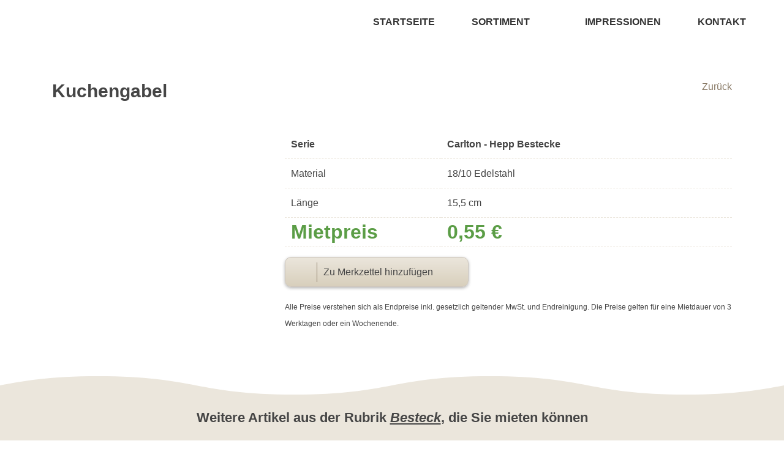

--- FILE ---
content_type: text/html; charset=UTF-8
request_url: https://www.festtafel-leihservice.de/miet-produkte/besteck/kuchengabel/
body_size: 17261
content:
<!DOCTYPE html>
<html lang="de">
<head>
	<meta charset="UTF-8"/>
	<meta http-equiv="X-UA-Compatible" content="IE=edge">	
	<link rel="pingback" href="https://www.festtafel-leihservice.de/xmlrpc.php"/>
	
	<script type="text/javascript">
		document.documentElement.className = 'js';
	</script>
	
	<title>Kuchengabel | Festtafel Leihservice</title>
<style id="et-divi-userfonts">@font-face { font-family: "Lato"; font-display: swap;  src: url("https://www.festtafel-leihservice.de/wp-content/uploads/et-fonts/Lato-Regular.ttf") format("truetype"); }</style><meta name='robots' content='max-image-preview:large' />
<script type="text/javascript">
			let jqueryParams=[],jQuery=function(r){return jqueryParams=[...jqueryParams,r],jQuery},$=function(r){return jqueryParams=[...jqueryParams,r],$};window.jQuery=jQuery,window.$=jQuery;let customHeadScripts=!1;jQuery.fn=jQuery.prototype={},$.fn=jQuery.prototype={},jQuery.noConflict=function(r){if(window.jQuery)return jQuery=window.jQuery,$=window.jQuery,customHeadScripts=!0,jQuery.noConflict},jQuery.ready=function(r){jqueryParams=[...jqueryParams,r]},$.ready=function(r){jqueryParams=[...jqueryParams,r]},jQuery.load=function(r){jqueryParams=[...jqueryParams,r]},$.load=function(r){jqueryParams=[...jqueryParams,r]},jQuery.fn.ready=function(r){jqueryParams=[...jqueryParams,r]},$.fn.ready=function(r){jqueryParams=[...jqueryParams,r]};</script><!-- TERMAGEDDON + USERCENTRICS -->
<link rel="preconnect" href="//privacy-proxy.usercentrics.eu">
<link rel="preload" href="//privacy-proxy.usercentrics.eu/latest/uc-block.bundle.js" as="script">
<script type="application/javascript" src="//privacy-proxy.usercentrics.eu/latest/uc-block.bundle.js"></script>
<script id="usercentrics-cmp" src="//app.usercentrics.eu/browser-ui/latest/loader.js" data-settings-id="8niTH2mVc0" async></script>
<script>uc.setCustomTranslations('https://termageddon.ams3.cdn.digitaloceanspaces.com/translations/');</script>
<!-- END TERMAGEDDON + USERCENTRICS -->
<link rel="alternate" type="application/rss+xml" title="Festtafel Leihservice &raquo; Feed" href="https://www.festtafel-leihservice.de/feed/" />
<link rel="alternate" type="application/rss+xml" title="Festtafel Leihservice &raquo; Kommentar-Feed" href="https://www.festtafel-leihservice.de/comments/feed/" />
<link rel="alternate" title="oEmbed (JSON)" type="application/json+oembed" href="https://www.festtafel-leihservice.de/wp-json/oembed/1.0/embed?url=https%3A%2F%2Fwww.festtafel-leihservice.de%2Fmiet-produkte%2Fbesteck%2Fkuchengabel%2F" />
<link rel="alternate" title="oEmbed (XML)" type="text/xml+oembed" href="https://www.festtafel-leihservice.de/wp-json/oembed/1.0/embed?url=https%3A%2F%2Fwww.festtafel-leihservice.de%2Fmiet-produkte%2Fbesteck%2Fkuchengabel%2F&#038;format=xml" />
<meta content="Festtafel Leihservice Child v.1.0.0" name="generator"/><style id='wp-block-library-inline-css' type='text/css'>
:root{--wp-block-synced-color:#7a00df;--wp-block-synced-color--rgb:122,0,223;--wp-bound-block-color:var(--wp-block-synced-color);--wp-editor-canvas-background:#ddd;--wp-admin-theme-color:#007cba;--wp-admin-theme-color--rgb:0,124,186;--wp-admin-theme-color-darker-10:#006ba1;--wp-admin-theme-color-darker-10--rgb:0,107,160.5;--wp-admin-theme-color-darker-20:#005a87;--wp-admin-theme-color-darker-20--rgb:0,90,135;--wp-admin-border-width-focus:2px}@media (min-resolution:192dpi){:root{--wp-admin-border-width-focus:1.5px}}.wp-element-button{cursor:pointer}:root .has-very-light-gray-background-color{background-color:#eee}:root .has-very-dark-gray-background-color{background-color:#313131}:root .has-very-light-gray-color{color:#eee}:root .has-very-dark-gray-color{color:#313131}:root .has-vivid-green-cyan-to-vivid-cyan-blue-gradient-background{background:linear-gradient(135deg,#00d084,#0693e3)}:root .has-purple-crush-gradient-background{background:linear-gradient(135deg,#34e2e4,#4721fb 50%,#ab1dfe)}:root .has-hazy-dawn-gradient-background{background:linear-gradient(135deg,#faaca8,#dad0ec)}:root .has-subdued-olive-gradient-background{background:linear-gradient(135deg,#fafae1,#67a671)}:root .has-atomic-cream-gradient-background{background:linear-gradient(135deg,#fdd79a,#004a59)}:root .has-nightshade-gradient-background{background:linear-gradient(135deg,#330968,#31cdcf)}:root .has-midnight-gradient-background{background:linear-gradient(135deg,#020381,#2874fc)}:root{--wp--preset--font-size--normal:16px;--wp--preset--font-size--huge:42px}.has-regular-font-size{font-size:1em}.has-larger-font-size{font-size:2.625em}.has-normal-font-size{font-size:var(--wp--preset--font-size--normal)}.has-huge-font-size{font-size:var(--wp--preset--font-size--huge)}.has-text-align-center{text-align:center}.has-text-align-left{text-align:left}.has-text-align-right{text-align:right}.has-fit-text{white-space:nowrap!important}#end-resizable-editor-section{display:none}.aligncenter{clear:both}.items-justified-left{justify-content:flex-start}.items-justified-center{justify-content:center}.items-justified-right{justify-content:flex-end}.items-justified-space-between{justify-content:space-between}.screen-reader-text{border:0;clip-path:inset(50%);height:1px;margin:-1px;overflow:hidden;padding:0;position:absolute;width:1px;word-wrap:normal!important}.screen-reader-text:focus{background-color:#ddd;clip-path:none;color:#444;display:block;font-size:1em;height:auto;left:5px;line-height:normal;padding:15px 23px 14px;text-decoration:none;top:5px;width:auto;z-index:100000}html :where(.has-border-color){border-style:solid}html :where([style*=border-top-color]){border-top-style:solid}html :where([style*=border-right-color]){border-right-style:solid}html :where([style*=border-bottom-color]){border-bottom-style:solid}html :where([style*=border-left-color]){border-left-style:solid}html :where([style*=border-width]){border-style:solid}html :where([style*=border-top-width]){border-top-style:solid}html :where([style*=border-right-width]){border-right-style:solid}html :where([style*=border-bottom-width]){border-bottom-style:solid}html :where([style*=border-left-width]){border-left-style:solid}html :where(img[class*=wp-image-]){height:auto;max-width:100%}:where(figure){margin:0 0 1em}html :where(.is-position-sticky){--wp-admin--admin-bar--position-offset:var(--wp-admin--admin-bar--height,0px)}@media screen and (max-width:600px){html :where(.is-position-sticky){--wp-admin--admin-bar--position-offset:0px}}

/*# sourceURL=wp-block-library-inline-css */
</style><style id='global-styles-inline-css' type='text/css'>
:root{--wp--preset--aspect-ratio--square: 1;--wp--preset--aspect-ratio--4-3: 4/3;--wp--preset--aspect-ratio--3-4: 3/4;--wp--preset--aspect-ratio--3-2: 3/2;--wp--preset--aspect-ratio--2-3: 2/3;--wp--preset--aspect-ratio--16-9: 16/9;--wp--preset--aspect-ratio--9-16: 9/16;--wp--preset--color--black: #000000;--wp--preset--color--cyan-bluish-gray: #abb8c3;--wp--preset--color--white: #ffffff;--wp--preset--color--pale-pink: #f78da7;--wp--preset--color--vivid-red: #cf2e2e;--wp--preset--color--luminous-vivid-orange: #ff6900;--wp--preset--color--luminous-vivid-amber: #fcb900;--wp--preset--color--light-green-cyan: #7bdcb5;--wp--preset--color--vivid-green-cyan: #00d084;--wp--preset--color--pale-cyan-blue: #8ed1fc;--wp--preset--color--vivid-cyan-blue: #0693e3;--wp--preset--color--vivid-purple: #9b51e0;--wp--preset--gradient--vivid-cyan-blue-to-vivid-purple: linear-gradient(135deg,rgb(6,147,227) 0%,rgb(155,81,224) 100%);--wp--preset--gradient--light-green-cyan-to-vivid-green-cyan: linear-gradient(135deg,rgb(122,220,180) 0%,rgb(0,208,130) 100%);--wp--preset--gradient--luminous-vivid-amber-to-luminous-vivid-orange: linear-gradient(135deg,rgb(252,185,0) 0%,rgb(255,105,0) 100%);--wp--preset--gradient--luminous-vivid-orange-to-vivid-red: linear-gradient(135deg,rgb(255,105,0) 0%,rgb(207,46,46) 100%);--wp--preset--gradient--very-light-gray-to-cyan-bluish-gray: linear-gradient(135deg,rgb(238,238,238) 0%,rgb(169,184,195) 100%);--wp--preset--gradient--cool-to-warm-spectrum: linear-gradient(135deg,rgb(74,234,220) 0%,rgb(151,120,209) 20%,rgb(207,42,186) 40%,rgb(238,44,130) 60%,rgb(251,105,98) 80%,rgb(254,248,76) 100%);--wp--preset--gradient--blush-light-purple: linear-gradient(135deg,rgb(255,206,236) 0%,rgb(152,150,240) 100%);--wp--preset--gradient--blush-bordeaux: linear-gradient(135deg,rgb(254,205,165) 0%,rgb(254,45,45) 50%,rgb(107,0,62) 100%);--wp--preset--gradient--luminous-dusk: linear-gradient(135deg,rgb(255,203,112) 0%,rgb(199,81,192) 50%,rgb(65,88,208) 100%);--wp--preset--gradient--pale-ocean: linear-gradient(135deg,rgb(255,245,203) 0%,rgb(182,227,212) 50%,rgb(51,167,181) 100%);--wp--preset--gradient--electric-grass: linear-gradient(135deg,rgb(202,248,128) 0%,rgb(113,206,126) 100%);--wp--preset--gradient--midnight: linear-gradient(135deg,rgb(2,3,129) 0%,rgb(40,116,252) 100%);--wp--preset--font-size--small: 13px;--wp--preset--font-size--medium: 20px;--wp--preset--font-size--large: 36px;--wp--preset--font-size--x-large: 42px;--wp--preset--spacing--20: 0.44rem;--wp--preset--spacing--30: 0.67rem;--wp--preset--spacing--40: 1rem;--wp--preset--spacing--50: 1.5rem;--wp--preset--spacing--60: 2.25rem;--wp--preset--spacing--70: 3.38rem;--wp--preset--spacing--80: 5.06rem;--wp--preset--shadow--natural: 6px 6px 9px rgba(0, 0, 0, 0.2);--wp--preset--shadow--deep: 12px 12px 50px rgba(0, 0, 0, 0.4);--wp--preset--shadow--sharp: 6px 6px 0px rgba(0, 0, 0, 0.2);--wp--preset--shadow--outlined: 6px 6px 0px -3px rgb(255, 255, 255), 6px 6px rgb(0, 0, 0);--wp--preset--shadow--crisp: 6px 6px 0px rgb(0, 0, 0);}:root { --wp--style--global--content-size: 823px;--wp--style--global--wide-size: 1080px; }:where(body) { margin: 0; }.wp-site-blocks > .alignleft { float: left; margin-right: 2em; }.wp-site-blocks > .alignright { float: right; margin-left: 2em; }.wp-site-blocks > .aligncenter { justify-content: center; margin-left: auto; margin-right: auto; }:where(.is-layout-flex){gap: 0.5em;}:where(.is-layout-grid){gap: 0.5em;}.is-layout-flow > .alignleft{float: left;margin-inline-start: 0;margin-inline-end: 2em;}.is-layout-flow > .alignright{float: right;margin-inline-start: 2em;margin-inline-end: 0;}.is-layout-flow > .aligncenter{margin-left: auto !important;margin-right: auto !important;}.is-layout-constrained > .alignleft{float: left;margin-inline-start: 0;margin-inline-end: 2em;}.is-layout-constrained > .alignright{float: right;margin-inline-start: 2em;margin-inline-end: 0;}.is-layout-constrained > .aligncenter{margin-left: auto !important;margin-right: auto !important;}.is-layout-constrained > :where(:not(.alignleft):not(.alignright):not(.alignfull)){max-width: var(--wp--style--global--content-size);margin-left: auto !important;margin-right: auto !important;}.is-layout-constrained > .alignwide{max-width: var(--wp--style--global--wide-size);}body .is-layout-flex{display: flex;}.is-layout-flex{flex-wrap: wrap;align-items: center;}.is-layout-flex > :is(*, div){margin: 0;}body .is-layout-grid{display: grid;}.is-layout-grid > :is(*, div){margin: 0;}body{padding-top: 0px;padding-right: 0px;padding-bottom: 0px;padding-left: 0px;}:root :where(.wp-element-button, .wp-block-button__link){background-color: #32373c;border-width: 0;color: #fff;font-family: inherit;font-size: inherit;font-style: inherit;font-weight: inherit;letter-spacing: inherit;line-height: inherit;padding-top: calc(0.667em + 2px);padding-right: calc(1.333em + 2px);padding-bottom: calc(0.667em + 2px);padding-left: calc(1.333em + 2px);text-decoration: none;text-transform: inherit;}.has-black-color{color: var(--wp--preset--color--black) !important;}.has-cyan-bluish-gray-color{color: var(--wp--preset--color--cyan-bluish-gray) !important;}.has-white-color{color: var(--wp--preset--color--white) !important;}.has-pale-pink-color{color: var(--wp--preset--color--pale-pink) !important;}.has-vivid-red-color{color: var(--wp--preset--color--vivid-red) !important;}.has-luminous-vivid-orange-color{color: var(--wp--preset--color--luminous-vivid-orange) !important;}.has-luminous-vivid-amber-color{color: var(--wp--preset--color--luminous-vivid-amber) !important;}.has-light-green-cyan-color{color: var(--wp--preset--color--light-green-cyan) !important;}.has-vivid-green-cyan-color{color: var(--wp--preset--color--vivid-green-cyan) !important;}.has-pale-cyan-blue-color{color: var(--wp--preset--color--pale-cyan-blue) !important;}.has-vivid-cyan-blue-color{color: var(--wp--preset--color--vivid-cyan-blue) !important;}.has-vivid-purple-color{color: var(--wp--preset--color--vivid-purple) !important;}.has-black-background-color{background-color: var(--wp--preset--color--black) !important;}.has-cyan-bluish-gray-background-color{background-color: var(--wp--preset--color--cyan-bluish-gray) !important;}.has-white-background-color{background-color: var(--wp--preset--color--white) !important;}.has-pale-pink-background-color{background-color: var(--wp--preset--color--pale-pink) !important;}.has-vivid-red-background-color{background-color: var(--wp--preset--color--vivid-red) !important;}.has-luminous-vivid-orange-background-color{background-color: var(--wp--preset--color--luminous-vivid-orange) !important;}.has-luminous-vivid-amber-background-color{background-color: var(--wp--preset--color--luminous-vivid-amber) !important;}.has-light-green-cyan-background-color{background-color: var(--wp--preset--color--light-green-cyan) !important;}.has-vivid-green-cyan-background-color{background-color: var(--wp--preset--color--vivid-green-cyan) !important;}.has-pale-cyan-blue-background-color{background-color: var(--wp--preset--color--pale-cyan-blue) !important;}.has-vivid-cyan-blue-background-color{background-color: var(--wp--preset--color--vivid-cyan-blue) !important;}.has-vivid-purple-background-color{background-color: var(--wp--preset--color--vivid-purple) !important;}.has-black-border-color{border-color: var(--wp--preset--color--black) !important;}.has-cyan-bluish-gray-border-color{border-color: var(--wp--preset--color--cyan-bluish-gray) !important;}.has-white-border-color{border-color: var(--wp--preset--color--white) !important;}.has-pale-pink-border-color{border-color: var(--wp--preset--color--pale-pink) !important;}.has-vivid-red-border-color{border-color: var(--wp--preset--color--vivid-red) !important;}.has-luminous-vivid-orange-border-color{border-color: var(--wp--preset--color--luminous-vivid-orange) !important;}.has-luminous-vivid-amber-border-color{border-color: var(--wp--preset--color--luminous-vivid-amber) !important;}.has-light-green-cyan-border-color{border-color: var(--wp--preset--color--light-green-cyan) !important;}.has-vivid-green-cyan-border-color{border-color: var(--wp--preset--color--vivid-green-cyan) !important;}.has-pale-cyan-blue-border-color{border-color: var(--wp--preset--color--pale-cyan-blue) !important;}.has-vivid-cyan-blue-border-color{border-color: var(--wp--preset--color--vivid-cyan-blue) !important;}.has-vivid-purple-border-color{border-color: var(--wp--preset--color--vivid-purple) !important;}.has-vivid-cyan-blue-to-vivid-purple-gradient-background{background: var(--wp--preset--gradient--vivid-cyan-blue-to-vivid-purple) !important;}.has-light-green-cyan-to-vivid-green-cyan-gradient-background{background: var(--wp--preset--gradient--light-green-cyan-to-vivid-green-cyan) !important;}.has-luminous-vivid-amber-to-luminous-vivid-orange-gradient-background{background: var(--wp--preset--gradient--luminous-vivid-amber-to-luminous-vivid-orange) !important;}.has-luminous-vivid-orange-to-vivid-red-gradient-background{background: var(--wp--preset--gradient--luminous-vivid-orange-to-vivid-red) !important;}.has-very-light-gray-to-cyan-bluish-gray-gradient-background{background: var(--wp--preset--gradient--very-light-gray-to-cyan-bluish-gray) !important;}.has-cool-to-warm-spectrum-gradient-background{background: var(--wp--preset--gradient--cool-to-warm-spectrum) !important;}.has-blush-light-purple-gradient-background{background: var(--wp--preset--gradient--blush-light-purple) !important;}.has-blush-bordeaux-gradient-background{background: var(--wp--preset--gradient--blush-bordeaux) !important;}.has-luminous-dusk-gradient-background{background: var(--wp--preset--gradient--luminous-dusk) !important;}.has-pale-ocean-gradient-background{background: var(--wp--preset--gradient--pale-ocean) !important;}.has-electric-grass-gradient-background{background: var(--wp--preset--gradient--electric-grass) !important;}.has-midnight-gradient-background{background: var(--wp--preset--gradient--midnight) !important;}.has-small-font-size{font-size: var(--wp--preset--font-size--small) !important;}.has-medium-font-size{font-size: var(--wp--preset--font-size--medium) !important;}.has-large-font-size{font-size: var(--wp--preset--font-size--large) !important;}.has-x-large-font-size{font-size: var(--wp--preset--font-size--x-large) !important;}
/*# sourceURL=global-styles-inline-css */
</style>

<link rel='stylesheet' id='contact-form-7-css' href='https://www.festtafel-leihservice.de/wp-content/plugins/contact-form-7/includes/css/styles.css?ver=6.1.4' type='text/css' media='all' />
<link rel='stylesheet' id='wpa-css-css' href='https://www.festtafel-leihservice.de/wp-content/plugins/honeypot/includes/css/wpa.css?ver=2.3.04' type='text/css' media='all' />
<style id='divi-style-parent-inline-inline-css' type='text/css'>
/*!
Theme Name: Divi
Theme URI: http://www.elegantthemes.com/gallery/divi/
Version: 4.27.5
Description: Smart. Flexible. Beautiful. Divi is the most powerful theme in our collection.
Author: Elegant Themes
Author URI: http://www.elegantthemes.com
License: GNU General Public License v2
License URI: http://www.gnu.org/licenses/gpl-2.0.html
*/

a,abbr,acronym,address,applet,b,big,blockquote,body,center,cite,code,dd,del,dfn,div,dl,dt,em,fieldset,font,form,h1,h2,h3,h4,h5,h6,html,i,iframe,img,ins,kbd,label,legend,li,object,ol,p,pre,q,s,samp,small,span,strike,strong,sub,sup,tt,u,ul,var{margin:0;padding:0;border:0;outline:0;font-size:100%;-ms-text-size-adjust:100%;-webkit-text-size-adjust:100%;vertical-align:baseline;background:transparent}body{line-height:1}ol,ul{list-style:none}blockquote,q{quotes:none}blockquote:after,blockquote:before,q:after,q:before{content:"";content:none}blockquote{margin:20px 0 30px;border-left:5px solid;padding-left:20px}:focus{outline:0}del{text-decoration:line-through}pre{overflow:auto;padding:10px}figure{margin:0}table{border-collapse:collapse;border-spacing:0}article,aside,footer,header,hgroup,nav,section{display:block}body{font-family:Open Sans,Arial,sans-serif;font-size:14px;color:#666;background-color:#fff;line-height:1.7em;font-weight:500;-webkit-font-smoothing:antialiased;-moz-osx-font-smoothing:grayscale}body.page-template-page-template-blank-php #page-container{padding-top:0!important}body.et_cover_background{background-size:cover!important;background-position:top!important;background-repeat:no-repeat!important;background-attachment:fixed}a{color:#2ea3f2}a,a:hover{text-decoration:none}p{padding-bottom:1em}p:not(.has-background):last-of-type{padding-bottom:0}p.et_normal_padding{padding-bottom:1em}strong{font-weight:700}cite,em,i{font-style:italic}code,pre{font-family:Courier New,monospace;margin-bottom:10px}ins{text-decoration:none}sub,sup{height:0;line-height:1;position:relative;vertical-align:baseline}sup{bottom:.8em}sub{top:.3em}dl{margin:0 0 1.5em}dl dt{font-weight:700}dd{margin-left:1.5em}blockquote p{padding-bottom:0}embed,iframe,object,video{max-width:100%}h1,h2,h3,h4,h5,h6{color:#333;padding-bottom:10px;line-height:1em;font-weight:500}h1 a,h2 a,h3 a,h4 a,h5 a,h6 a{color:inherit}h1{font-size:30px}h2{font-size:26px}h3{font-size:22px}h4{font-size:18px}h5{font-size:16px}h6{font-size:14px}input{-webkit-appearance:none}input[type=checkbox]{-webkit-appearance:checkbox}input[type=radio]{-webkit-appearance:radio}input.text,input.title,input[type=email],input[type=password],input[type=tel],input[type=text],select,textarea{background-color:#fff;border:1px solid #bbb;padding:2px;color:#4e4e4e}input.text:focus,input.title:focus,input[type=text]:focus,select:focus,textarea:focus{border-color:#2d3940;color:#3e3e3e}input.text,input.title,input[type=text],select,textarea{margin:0}textarea{padding:4px}button,input,select,textarea{font-family:inherit}img{max-width:100%;height:auto}.clear{clear:both}br.clear{margin:0;padding:0}.pagination{clear:both}#et_search_icon:hover,.et-social-icon a:hover,.et_password_protected_form .et_submit_button,.form-submit .et_pb_buttontton.alt.disabled,.nav-single a,.posted_in a{color:#2ea3f2}.et-search-form,blockquote{border-color:#2ea3f2}#main-content{background-color:#fff}.container{width:80%;max-width:1080px;margin:auto;position:relative}body:not(.et-tb) #main-content .container,body:not(.et-tb-has-header) #main-content .container{padding-top:58px}.et_full_width_page #main-content .container:before{display:none}.main_title{margin-bottom:20px}.et_password_protected_form .et_submit_button:hover,.form-submit .et_pb_button:hover{background:rgba(0,0,0,.05)}.et_button_icon_visible .et_pb_button{padding-right:2em;padding-left:.7em}.et_button_icon_visible .et_pb_button:after{opacity:1;margin-left:0}.et_button_left .et_pb_button:hover:after{left:.15em}.et_button_left .et_pb_button:after{margin-left:0;left:1em}.et_button_icon_visible.et_button_left .et_pb_button,.et_button_left .et_pb_button:hover,.et_button_left .et_pb_module .et_pb_button:hover{padding-left:2em;padding-right:.7em}.et_button_icon_visible.et_button_left .et_pb_button:after,.et_button_left .et_pb_button:hover:after{left:.15em}.et_password_protected_form .et_submit_button:hover,.form-submit .et_pb_button:hover{padding:.3em 1em}.et_button_no_icon .et_pb_button:after{display:none}.et_button_no_icon.et_button_icon_visible.et_button_left .et_pb_button,.et_button_no_icon.et_button_left .et_pb_button:hover,.et_button_no_icon .et_pb_button,.et_button_no_icon .et_pb_button:hover{padding:.3em 1em!important}.et_button_custom_icon .et_pb_button:after{line-height:1.7em}.et_button_custom_icon.et_button_icon_visible .et_pb_button:after,.et_button_custom_icon .et_pb_button:hover:after{margin-left:.3em}#left-area .post_format-post-format-gallery .wp-block-gallery:first-of-type{padding:0;margin-bottom:-16px}.entry-content table:not(.variations){border:1px solid #eee;margin:0 0 15px;text-align:left;width:100%}.entry-content thead th,.entry-content tr th{color:#555;font-weight:700;padding:9px 24px}.entry-content tr td{border-top:1px solid #eee;padding:6px 24px}#left-area ul,.entry-content ul,.et-l--body ul,.et-l--footer ul,.et-l--header ul{list-style-type:disc;padding:0 0 23px 1em;line-height:26px}#left-area ol,.entry-content ol,.et-l--body ol,.et-l--footer ol,.et-l--header ol{list-style-type:decimal;list-style-position:inside;padding:0 0 23px;line-height:26px}#left-area ul li ul,.entry-content ul li ol{padding:2px 0 2px 20px}#left-area ol li ul,.entry-content ol li ol,.et-l--body ol li ol,.et-l--footer ol li ol,.et-l--header ol li ol{padding:2px 0 2px 35px}#left-area ul.wp-block-gallery{display:-webkit-box;display:-ms-flexbox;display:flex;-ms-flex-wrap:wrap;flex-wrap:wrap;list-style-type:none;padding:0}#left-area ul.products{padding:0!important;line-height:1.7!important;list-style:none!important}.gallery-item a{display:block}.gallery-caption,.gallery-item a{width:90%}#wpadminbar{z-index:100001}#left-area .post-meta{font-size:14px;padding-bottom:15px}#left-area .post-meta a{text-decoration:none;color:#666}#left-area .et_featured_image{padding-bottom:7px}.single .post{padding-bottom:25px}body.single .et_audio_content{margin-bottom:-6px}.nav-single a{text-decoration:none;color:#2ea3f2;font-size:14px;font-weight:400}.nav-previous{float:left}.nav-next{float:right}.et_password_protected_form p input{background-color:#eee;border:none!important;width:100%!important;border-radius:0!important;font-size:14px;color:#999!important;padding:16px!important;-webkit-box-sizing:border-box;box-sizing:border-box}.et_password_protected_form label{display:none}.et_password_protected_form .et_submit_button{font-family:inherit;display:block;float:right;margin:8px auto 0;cursor:pointer}.post-password-required p.nocomments.container{max-width:100%}.post-password-required p.nocomments.container:before{display:none}.aligncenter,div.post .new-post .aligncenter{display:block;margin-left:auto;margin-right:auto}.wp-caption{border:1px solid #ddd;text-align:center;background-color:#f3f3f3;margin-bottom:10px;max-width:96%;padding:8px}.wp-caption.alignleft{margin:0 30px 20px 0}.wp-caption.alignright{margin:0 0 20px 30px}.wp-caption img{margin:0;padding:0;border:0}.wp-caption p.wp-caption-text{font-size:12px;padding:0 4px 5px;margin:0}.alignright{float:right}.alignleft{float:left}img.alignleft{display:inline;float:left;margin-right:15px}img.alignright{display:inline;float:right;margin-left:15px}.page.et_pb_pagebuilder_layout #main-content{background-color:transparent}body #main-content .et_builder_inner_content>h1,body #main-content .et_builder_inner_content>h2,body #main-content .et_builder_inner_content>h3,body #main-content .et_builder_inner_content>h4,body #main-content .et_builder_inner_content>h5,body #main-content .et_builder_inner_content>h6{line-height:1.4em}body #main-content .et_builder_inner_content>p{line-height:1.7em}.wp-block-pullquote{margin:20px 0 30px}.wp-block-pullquote.has-background blockquote{border-left:none}.wp-block-group.has-background{padding:1.5em 1.5em .5em}@media (min-width:981px){#left-area{width:79.125%;padding-bottom:23px}#main-content .container:before{content:"";position:absolute;top:0;height:100%;width:1px;background-color:#e2e2e2}.et_full_width_page #left-area,.et_no_sidebar #left-area{float:none;width:100%!important}.et_full_width_page #left-area{padding-bottom:0}.et_no_sidebar #main-content .container:before{display:none}}@media (max-width:980px){#page-container{padding-top:80px}.et-tb #page-container,.et-tb-has-header #page-container{padding-top:0!important}#left-area,#sidebar{width:100%!important}#main-content .container:before{display:none!important}.et_full_width_page .et_gallery_item:nth-child(4n+1){clear:none}}@media print{#page-container{padding-top:0!important}}#wp-admin-bar-et-use-visual-builder a:before{font-family:ETmodules!important;content:"\e625";font-size:30px!important;width:28px;margin-top:-3px;color:#974df3!important}#wp-admin-bar-et-use-visual-builder:hover a:before{color:#fff!important}#wp-admin-bar-et-use-visual-builder:hover a,#wp-admin-bar-et-use-visual-builder a:hover{transition:background-color .5s ease;-webkit-transition:background-color .5s ease;-moz-transition:background-color .5s ease;background-color:#7e3bd0!important;color:#fff!important}* html .clearfix,:first-child+html .clearfix{zoom:1}.iphone .et_pb_section_video_bg video::-webkit-media-controls-start-playback-button{display:none!important;-webkit-appearance:none}.et_mobile_device .et_pb_section_parallax .et_pb_parallax_css{background-attachment:scroll}.et-social-facebook a.icon:before{content:"\e093"}.et-social-twitter a.icon:before{content:"\e094"}.et-social-google-plus a.icon:before{content:"\e096"}.et-social-instagram a.icon:before{content:"\e09a"}.et-social-rss a.icon:before{content:"\e09e"}.ai1ec-single-event:after{content:" ";display:table;clear:both}.evcal_event_details .evcal_evdata_cell .eventon_details_shading_bot.eventon_details_shading_bot{z-index:3}.wp-block-divi-layout{margin-bottom:1em}*{-webkit-box-sizing:border-box;box-sizing:border-box}#et-info-email:before,#et-info-phone:before,#et_search_icon:before,.comment-reply-link:after,.et-cart-info span:before,.et-pb-arrow-next:before,.et-pb-arrow-prev:before,.et-social-icon a:before,.et_audio_container .mejs-playpause-button button:before,.et_audio_container .mejs-volume-button button:before,.et_overlay:before,.et_password_protected_form .et_submit_button:after,.et_pb_button:after,.et_pb_contact_reset:after,.et_pb_contact_submit:after,.et_pb_font_icon:before,.et_pb_newsletter_button:after,.et_pb_pricing_table_button:after,.et_pb_promo_button:after,.et_pb_testimonial:before,.et_pb_toggle_title:before,.form-submit .et_pb_button:after,.mobile_menu_bar:before,a.et_pb_more_button:after{font-family:ETmodules!important;speak:none;font-style:normal;font-weight:400;-webkit-font-feature-settings:normal;font-feature-settings:normal;font-variant:normal;text-transform:none;line-height:1;-webkit-font-smoothing:antialiased;-moz-osx-font-smoothing:grayscale;text-shadow:0 0;direction:ltr}.et-pb-icon,.et_pb_custom_button_icon.et_pb_button:after,.et_pb_login .et_pb_custom_button_icon.et_pb_button:after,.et_pb_woo_custom_button_icon .button.et_pb_custom_button_icon.et_pb_button:after,.et_pb_woo_custom_button_icon .button.et_pb_custom_button_icon.et_pb_button:hover:after{content:attr(data-icon)}.et-pb-icon{font-family:ETmodules;speak:none;font-weight:400;-webkit-font-feature-settings:normal;font-feature-settings:normal;font-variant:normal;text-transform:none;line-height:1;-webkit-font-smoothing:antialiased;font-size:96px;font-style:normal;display:inline-block;-webkit-box-sizing:border-box;box-sizing:border-box;direction:ltr}#et-ajax-saving{display:none;-webkit-transition:background .3s,-webkit-box-shadow .3s;transition:background .3s,-webkit-box-shadow .3s;transition:background .3s,box-shadow .3s;transition:background .3s,box-shadow .3s,-webkit-box-shadow .3s;-webkit-box-shadow:rgba(0,139,219,.247059) 0 0 60px;box-shadow:0 0 60px rgba(0,139,219,.247059);position:fixed;top:50%;left:50%;width:50px;height:50px;background:#fff;border-radius:50px;margin:-25px 0 0 -25px;z-index:999999;text-align:center}#et-ajax-saving img{margin:9px}.et-safe-mode-indicator,.et-safe-mode-indicator:focus,.et-safe-mode-indicator:hover{-webkit-box-shadow:0 5px 10px rgba(41,196,169,.15);box-shadow:0 5px 10px rgba(41,196,169,.15);background:#29c4a9;color:#fff;font-size:14px;font-weight:600;padding:12px;line-height:16px;border-radius:3px;position:fixed;bottom:30px;right:30px;z-index:999999;text-decoration:none;font-family:Open Sans,sans-serif;-webkit-font-smoothing:antialiased;-moz-osx-font-smoothing:grayscale}.et_pb_button{font-size:20px;font-weight:500;padding:.3em 1em;line-height:1.7em!important;background-color:transparent;background-size:cover;background-position:50%;background-repeat:no-repeat;border:2px solid;border-radius:3px;-webkit-transition-duration:.2s;transition-duration:.2s;-webkit-transition-property:all!important;transition-property:all!important}.et_pb_button,.et_pb_button_inner{position:relative}.et_pb_button:hover,.et_pb_module .et_pb_button:hover{border:2px solid transparent;padding:.3em 2em .3em .7em}.et_pb_button:hover{background-color:hsla(0,0%,100%,.2)}.et_pb_bg_layout_light.et_pb_button:hover,.et_pb_bg_layout_light .et_pb_button:hover{background-color:rgba(0,0,0,.05)}.et_pb_button:after,.et_pb_button:before{font-size:32px;line-height:1em;content:"\35";opacity:0;position:absolute;margin-left:-1em;-webkit-transition:all .2s;transition:all .2s;text-transform:none;-webkit-font-feature-settings:"kern" off;font-feature-settings:"kern" off;font-variant:none;font-style:normal;font-weight:400;text-shadow:none}.et_pb_button.et_hover_enabled:hover:after,.et_pb_button.et_pb_hovered:hover:after{-webkit-transition:none!important;transition:none!important}.et_pb_button:before{display:none}.et_pb_button:hover:after{opacity:1;margin-left:0}.et_pb_column_1_3 h1,.et_pb_column_1_4 h1,.et_pb_column_1_5 h1,.et_pb_column_1_6 h1,.et_pb_column_2_5 h1{font-size:26px}.et_pb_column_1_3 h2,.et_pb_column_1_4 h2,.et_pb_column_1_5 h2,.et_pb_column_1_6 h2,.et_pb_column_2_5 h2{font-size:23px}.et_pb_column_1_3 h3,.et_pb_column_1_4 h3,.et_pb_column_1_5 h3,.et_pb_column_1_6 h3,.et_pb_column_2_5 h3{font-size:20px}.et_pb_column_1_3 h4,.et_pb_column_1_4 h4,.et_pb_column_1_5 h4,.et_pb_column_1_6 h4,.et_pb_column_2_5 h4{font-size:18px}.et_pb_column_1_3 h5,.et_pb_column_1_4 h5,.et_pb_column_1_5 h5,.et_pb_column_1_6 h5,.et_pb_column_2_5 h5{font-size:16px}.et_pb_column_1_3 h6,.et_pb_column_1_4 h6,.et_pb_column_1_5 h6,.et_pb_column_1_6 h6,.et_pb_column_2_5 h6{font-size:15px}.et_pb_bg_layout_dark,.et_pb_bg_layout_dark h1,.et_pb_bg_layout_dark h2,.et_pb_bg_layout_dark h3,.et_pb_bg_layout_dark h4,.et_pb_bg_layout_dark h5,.et_pb_bg_layout_dark h6{color:#fff!important}.et_pb_module.et_pb_text_align_left{text-align:left}.et_pb_module.et_pb_text_align_center{text-align:center}.et_pb_module.et_pb_text_align_right{text-align:right}.et_pb_module.et_pb_text_align_justified{text-align:justify}.clearfix:after{visibility:hidden;display:block;font-size:0;content:" ";clear:both;height:0}.et_pb_bg_layout_light .et_pb_more_button{color:#2ea3f2}.et_builder_inner_content{position:relative;z-index:1}header .et_builder_inner_content{z-index:2}.et_pb_css_mix_blend_mode_passthrough{mix-blend-mode:unset!important}.et_pb_image_container{margin:-20px -20px 29px}.et_pb_module_inner{position:relative}.et_hover_enabled_preview{z-index:2}.et_hover_enabled:hover{position:relative;z-index:2}.et_pb_all_tabs,.et_pb_module,.et_pb_posts_nav a,.et_pb_tab,.et_pb_with_background{position:relative;background-size:cover;background-position:50%;background-repeat:no-repeat}.et_pb_background_mask,.et_pb_background_pattern{bottom:0;left:0;position:absolute;right:0;top:0}.et_pb_background_mask{background-size:calc(100% + 2px) calc(100% + 2px);background-repeat:no-repeat;background-position:50%;overflow:hidden}.et_pb_background_pattern{background-position:0 0;background-repeat:repeat}.et_pb_with_border{position:relative;border:0 solid #333}.post-password-required .et_pb_row{padding:0;width:100%}.post-password-required .et_password_protected_form{min-height:0}body.et_pb_pagebuilder_layout.et_pb_show_title .post-password-required .et_password_protected_form h1,body:not(.et_pb_pagebuilder_layout) .post-password-required .et_password_protected_form h1{display:none}.et_pb_no_bg{padding:0!important}.et_overlay.et_pb_inline_icon:before,.et_pb_inline_icon:before{content:attr(data-icon)}.et_pb_more_button{color:inherit;text-shadow:none;text-decoration:none;display:inline-block;margin-top:20px}.et_parallax_bg_wrap{overflow:hidden;position:absolute;top:0;right:0;bottom:0;left:0}.et_parallax_bg{background-repeat:no-repeat;background-position:top;background-size:cover;position:absolute;bottom:0;left:0;width:100%;height:100%;display:block}.et_parallax_bg.et_parallax_bg__hover,.et_parallax_bg.et_parallax_bg_phone,.et_parallax_bg.et_parallax_bg_tablet,.et_parallax_gradient.et_parallax_gradient__hover,.et_parallax_gradient.et_parallax_gradient_phone,.et_parallax_gradient.et_parallax_gradient_tablet,.et_pb_section_parallax_hover:hover .et_parallax_bg:not(.et_parallax_bg__hover),.et_pb_section_parallax_hover:hover .et_parallax_gradient:not(.et_parallax_gradient__hover){display:none}.et_pb_section_parallax_hover:hover .et_parallax_bg.et_parallax_bg__hover,.et_pb_section_parallax_hover:hover .et_parallax_gradient.et_parallax_gradient__hover{display:block}.et_parallax_gradient{bottom:0;display:block;left:0;position:absolute;right:0;top:0}.et_pb_module.et_pb_section_parallax,.et_pb_posts_nav a.et_pb_section_parallax,.et_pb_tab.et_pb_section_parallax{position:relative}.et_pb_section_parallax .et_pb_parallax_css,.et_pb_slides .et_parallax_bg.et_pb_parallax_css{background-attachment:fixed}body.et-bfb .et_pb_section_parallax .et_pb_parallax_css,body.et-bfb .et_pb_slides .et_parallax_bg.et_pb_parallax_css{background-attachment:scroll;bottom:auto}.et_pb_section_parallax.et_pb_column .et_pb_module,.et_pb_section_parallax.et_pb_row .et_pb_column,.et_pb_section_parallax.et_pb_row .et_pb_module{z-index:9;position:relative}.et_pb_more_button:hover:after{opacity:1;margin-left:0}.et_pb_preload .et_pb_section_video_bg,.et_pb_preload>div{visibility:hidden}.et_pb_preload,.et_pb_section.et_pb_section_video.et_pb_preload{position:relative;background:#464646!important}.et_pb_preload:before{content:"";position:absolute;top:50%;left:50%;background:url(https://www.festtafel-leihservice.de/wp-content/themes/Divi/includes/builder/styles/images/preloader.gif) no-repeat;border-radius:32px;width:32px;height:32px;margin:-16px 0 0 -16px}.box-shadow-overlay{position:absolute;top:0;left:0;width:100%;height:100%;z-index:10;pointer-events:none}.et_pb_section>.box-shadow-overlay~.et_pb_row{z-index:11}body.safari .section_has_divider{will-change:transform}.et_pb_row>.box-shadow-overlay{z-index:8}.has-box-shadow-overlay{position:relative}.et_clickable{cursor:pointer}.screen-reader-text{border:0;clip:rect(1px,1px,1px,1px);-webkit-clip-path:inset(50%);clip-path:inset(50%);height:1px;margin:-1px;overflow:hidden;padding:0;position:absolute!important;width:1px;word-wrap:normal!important}.et_multi_view_hidden,.et_multi_view_hidden_image{display:none!important}@keyframes multi-view-image-fade{0%{opacity:0}10%{opacity:.1}20%{opacity:.2}30%{opacity:.3}40%{opacity:.4}50%{opacity:.5}60%{opacity:.6}70%{opacity:.7}80%{opacity:.8}90%{opacity:.9}to{opacity:1}}.et_multi_view_image__loading{visibility:hidden}.et_multi_view_image__loaded{-webkit-animation:multi-view-image-fade .5s;animation:multi-view-image-fade .5s}#et-pb-motion-effects-offset-tracker{visibility:hidden!important;opacity:0;position:absolute;top:0;left:0}.et-pb-before-scroll-animation{opacity:0}header.et-l.et-l--header:after{clear:both;display:block;content:""}.et_pb_module{-webkit-animation-timing-function:linear;animation-timing-function:linear;-webkit-animation-duration:.2s;animation-duration:.2s}@-webkit-keyframes fadeBottom{0%{opacity:0;-webkit-transform:translateY(10%);transform:translateY(10%)}to{opacity:1;-webkit-transform:translateY(0);transform:translateY(0)}}@keyframes fadeBottom{0%{opacity:0;-webkit-transform:translateY(10%);transform:translateY(10%)}to{opacity:1;-webkit-transform:translateY(0);transform:translateY(0)}}@-webkit-keyframes fadeLeft{0%{opacity:0;-webkit-transform:translateX(-10%);transform:translateX(-10%)}to{opacity:1;-webkit-transform:translateX(0);transform:translateX(0)}}@keyframes fadeLeft{0%{opacity:0;-webkit-transform:translateX(-10%);transform:translateX(-10%)}to{opacity:1;-webkit-transform:translateX(0);transform:translateX(0)}}@-webkit-keyframes fadeRight{0%{opacity:0;-webkit-transform:translateX(10%);transform:translateX(10%)}to{opacity:1;-webkit-transform:translateX(0);transform:translateX(0)}}@keyframes fadeRight{0%{opacity:0;-webkit-transform:translateX(10%);transform:translateX(10%)}to{opacity:1;-webkit-transform:translateX(0);transform:translateX(0)}}@-webkit-keyframes fadeTop{0%{opacity:0;-webkit-transform:translateY(-10%);transform:translateY(-10%)}to{opacity:1;-webkit-transform:translateX(0);transform:translateX(0)}}@keyframes fadeTop{0%{opacity:0;-webkit-transform:translateY(-10%);transform:translateY(-10%)}to{opacity:1;-webkit-transform:translateX(0);transform:translateX(0)}}@-webkit-keyframes fadeIn{0%{opacity:0}to{opacity:1}}@keyframes fadeIn{0%{opacity:0}to{opacity:1}}.et-waypoint:not(.et_pb_counters){opacity:0}@media (min-width:981px){.et_pb_section.et_section_specialty div.et_pb_row .et_pb_column .et_pb_column .et_pb_module.et-last-child,.et_pb_section.et_section_specialty div.et_pb_row .et_pb_column .et_pb_column .et_pb_module:last-child,.et_pb_section.et_section_specialty div.et_pb_row .et_pb_column .et_pb_row_inner .et_pb_column .et_pb_module.et-last-child,.et_pb_section.et_section_specialty div.et_pb_row .et_pb_column .et_pb_row_inner .et_pb_column .et_pb_module:last-child,.et_pb_section div.et_pb_row .et_pb_column .et_pb_module.et-last-child,.et_pb_section div.et_pb_row .et_pb_column .et_pb_module:last-child{margin-bottom:0}}@media (max-width:980px){.et_overlay.et_pb_inline_icon_tablet:before,.et_pb_inline_icon_tablet:before{content:attr(data-icon-tablet)}.et_parallax_bg.et_parallax_bg_tablet_exist,.et_parallax_gradient.et_parallax_gradient_tablet_exist{display:none}.et_parallax_bg.et_parallax_bg_tablet,.et_parallax_gradient.et_parallax_gradient_tablet{display:block}.et_pb_column .et_pb_module{margin-bottom:30px}.et_pb_row .et_pb_column .et_pb_module.et-last-child,.et_pb_row .et_pb_column .et_pb_module:last-child,.et_section_specialty .et_pb_row .et_pb_column .et_pb_module.et-last-child,.et_section_specialty .et_pb_row .et_pb_column .et_pb_module:last-child{margin-bottom:0}.et_pb_more_button{display:inline-block!important}.et_pb_bg_layout_light_tablet.et_pb_button,.et_pb_bg_layout_light_tablet.et_pb_module.et_pb_button,.et_pb_bg_layout_light_tablet .et_pb_more_button{color:#2ea3f2}.et_pb_bg_layout_light_tablet .et_pb_forgot_password a{color:#666}.et_pb_bg_layout_light_tablet h1,.et_pb_bg_layout_light_tablet h2,.et_pb_bg_layout_light_tablet h3,.et_pb_bg_layout_light_tablet h4,.et_pb_bg_layout_light_tablet h5,.et_pb_bg_layout_light_tablet h6{color:#333!important}.et_pb_module .et_pb_bg_layout_light_tablet.et_pb_button{color:#2ea3f2!important}.et_pb_bg_layout_light_tablet{color:#666!important}.et_pb_bg_layout_dark_tablet,.et_pb_bg_layout_dark_tablet h1,.et_pb_bg_layout_dark_tablet h2,.et_pb_bg_layout_dark_tablet h3,.et_pb_bg_layout_dark_tablet h4,.et_pb_bg_layout_dark_tablet h5,.et_pb_bg_layout_dark_tablet h6{color:#fff!important}.et_pb_bg_layout_dark_tablet.et_pb_button,.et_pb_bg_layout_dark_tablet.et_pb_module.et_pb_button,.et_pb_bg_layout_dark_tablet .et_pb_more_button{color:inherit}.et_pb_bg_layout_dark_tablet .et_pb_forgot_password a{color:#fff}.et_pb_module.et_pb_text_align_left-tablet{text-align:left}.et_pb_module.et_pb_text_align_center-tablet{text-align:center}.et_pb_module.et_pb_text_align_right-tablet{text-align:right}.et_pb_module.et_pb_text_align_justified-tablet{text-align:justify}}@media (max-width:767px){.et_pb_more_button{display:inline-block!important}.et_overlay.et_pb_inline_icon_phone:before,.et_pb_inline_icon_phone:before{content:attr(data-icon-phone)}.et_parallax_bg.et_parallax_bg_phone_exist,.et_parallax_gradient.et_parallax_gradient_phone_exist{display:none}.et_parallax_bg.et_parallax_bg_phone,.et_parallax_gradient.et_parallax_gradient_phone{display:block}.et-hide-mobile{display:none!important}.et_pb_bg_layout_light_phone.et_pb_button,.et_pb_bg_layout_light_phone.et_pb_module.et_pb_button,.et_pb_bg_layout_light_phone .et_pb_more_button{color:#2ea3f2}.et_pb_bg_layout_light_phone .et_pb_forgot_password a{color:#666}.et_pb_bg_layout_light_phone h1,.et_pb_bg_layout_light_phone h2,.et_pb_bg_layout_light_phone h3,.et_pb_bg_layout_light_phone h4,.et_pb_bg_layout_light_phone h5,.et_pb_bg_layout_light_phone h6{color:#333!important}.et_pb_module .et_pb_bg_layout_light_phone.et_pb_button{color:#2ea3f2!important}.et_pb_bg_layout_light_phone{color:#666!important}.et_pb_bg_layout_dark_phone,.et_pb_bg_layout_dark_phone h1,.et_pb_bg_layout_dark_phone h2,.et_pb_bg_layout_dark_phone h3,.et_pb_bg_layout_dark_phone h4,.et_pb_bg_layout_dark_phone h5,.et_pb_bg_layout_dark_phone h6{color:#fff!important}.et_pb_bg_layout_dark_phone.et_pb_button,.et_pb_bg_layout_dark_phone.et_pb_module.et_pb_button,.et_pb_bg_layout_dark_phone .et_pb_more_button{color:inherit}.et_pb_module .et_pb_bg_layout_dark_phone.et_pb_button{color:#fff!important}.et_pb_bg_layout_dark_phone .et_pb_forgot_password a{color:#fff}.et_pb_module.et_pb_text_align_left-phone{text-align:left}.et_pb_module.et_pb_text_align_center-phone{text-align:center}.et_pb_module.et_pb_text_align_right-phone{text-align:right}.et_pb_module.et_pb_text_align_justified-phone{text-align:justify}}@media (max-width:479px){a.et_pb_more_button{display:block}}@media (min-width:768px) and (max-width:980px){[data-et-multi-view-load-tablet-hidden=true]:not(.et_multi_view_swapped){display:none!important}}@media (max-width:767px){[data-et-multi-view-load-phone-hidden=true]:not(.et_multi_view_swapped){display:none!important}}.et_pb_menu.et_pb_menu--style-inline_centered_logo .et_pb_menu__menu nav ul{-webkit-box-pack:center;-ms-flex-pack:center;justify-content:center}@-webkit-keyframes multi-view-image-fade{0%{-webkit-transform:scale(1);transform:scale(1);opacity:1}50%{-webkit-transform:scale(1.01);transform:scale(1.01);opacity:1}to{-webkit-transform:scale(1);transform:scale(1);opacity:1}}
/*# sourceURL=divi-style-parent-inline-inline-css */
</style>
<link rel='stylesheet' id='divi-dynamic-css' href='https://www.festtafel-leihservice.de/wp-content/et-cache/337/et-divi-dynamic-337.css?ver=1767274732' type='text/css' media='all' />
<link rel='stylesheet' id='custom-style-css' href='https://www.festtafel-leihservice.de/wp-content/themes/Festtafel-child/build/css/styles.min.css?ver=0035a21aaf9a4cf3bea79d175f5243a2' type='text/css' media='all' />
<link rel='stylesheet' id='fancybox-style-css' href='https://www.festtafel-leihservice.de/wp-content/themes/Festtafel-child/build/css/jquery.fancybox.min.css?ver=0035a21aaf9a4cf3bea79d175f5243a2' type='text/css' media='all' />
<link rel='stylesheet' id='divi-style-css' href='https://www.festtafel-leihservice.de/wp-content/themes/Festtafel-child/style.css?ver=4.27.5' type='text/css' media='all' />
<script type="text/javascript" id="termageddon-usercentrics-advanced-config-js-extra">
/* <![CDATA[ */
var termageddon_usercentrics_advanced_config = {"disabledBlockingProviders":[],"autoRefreshProviders":["S1_9Vsuj-Q","87JYasXPF","BJ59EidsWQ"]};
//# sourceURL=termageddon-usercentrics-advanced-config-js-extra
/* ]]> */
</script>
<script type="text/javascript" src="https://www.festtafel-leihservice.de/wp-content/plugins/termageddon-usercentrics/public/js/termageddon-usercentrics-advanced-config.min.js?ver=1.8.2" id="termageddon-usercentrics-advanced-config-js"></script>
<link rel="https://api.w.org/" href="https://www.festtafel-leihservice.de/wp-json/" /><link rel="alternate" title="JSON" type="application/json" href="https://www.festtafel-leihservice.de/wp-json/wp/v2/produkte/337" /><link rel="EditURI" type="application/rsd+xml" title="RSD" href="https://www.festtafel-leihservice.de/xmlrpc.php?rsd" />
<link rel="canonical" href="https://www.festtafel-leihservice.de/miet-produkte/besteck/kuchengabel/" />
<link rel='shortlink' href='https://www.festtafel-leihservice.de/?p=337' />
<meta name="viewport" content="width=device-width, initial-scale=1.0, maximum-scale=1.0, user-scalable=0" /><!-- Google Tag Manager -->
<script async type="text/plain" data-usercentrics="Google Tag Manager">(function(w,d,s,l,i){w[l]=w[l]||[];w[l].push({'gtm.start':
new Date().getTime(),event:'gtm.js'});var f=d.getElementsByTagName(s)[0],
j=d.createElement(s),dl=l!='dataLayer'?'&l='+l:'';j.async=true;j.src=
'https://www.googletagmanager.com/gtm.js?id='+i+dl;f.parentNode.insertBefore(j,f);
})(window,document,'script','dataLayer','GTM-MNPQK5PJ');</script><!-- End Google Tag Manager --><link rel="icon" href="https://www.festtafel-leihservice.de/wp-content/uploads/cropped-logo-favicon-32x32.jpg" sizes="32x32" />
<link rel="icon" href="https://www.festtafel-leihservice.de/wp-content/uploads/cropped-logo-favicon-192x192.jpg" sizes="192x192" />
<link rel="apple-touch-icon" href="https://www.festtafel-leihservice.de/wp-content/uploads/cropped-logo-favicon-180x180.jpg" />
<meta name="msapplication-TileImage" content="https://www.festtafel-leihservice.de/wp-content/uploads/cropped-logo-favicon-270x270.jpg" />
<link rel="stylesheet" id="et-divi-customizer-global-cached-inline-styles" href="https://www.festtafel-leihservice.de/wp-content/et-cache/global/et-divi-customizer-global.min.css?ver=1765181168" /><style id="et-critical-inline-css"></style>
</head>
<body class="wp-singular produkte-template-default single single-produkte postid-337 wp-theme-Divi wp-child-theme-Festtafel-child et_button_no_icon et_pb_button_helper_class et_fullwidth_nav et_non_fixed_nav et_show_nav et_primary_nav_dropdown_animation_fade et_secondary_nav_dropdown_animation_fade et_header_style_left et_pb_footer_columns5 et_cover_background et_pb_gutter osx et_pb_gutters3 et_smooth_scroll et_right_sidebar et_divi_theme et-db">
	
		<div class="wishlist-badge closed">
		<a href="https://www.festtafel-leihservice.de/kontakt/">
			<img src="https://www.festtafel-leihservice.de/wp-content/themes/Festtafel-child/images/wishlist-white.svg" title="Merkzettel" alt="Merkzettel"/>
			<span class="text-counter">0            </span>
		</a>
	
	</div>
	
		<div id="page-container">
				
		<header id="main-header">
			
			<div class="navbar fixed-top navbar-expand">
				
								
				<div class="logo-container">
					<a href="https://www.festtafel-leihservice.de/">
						<img src="https://www.festtafel-leihservice.de/wp-content/uploads/logo-festtafel-leihservice.png" alt="Festtafel Leihservice" id="logo" data-height-percentage="100"/>
					</a>
				</div>
				<div class="nav-container">
					
					<ul id="menu-hauptmenue" class="mainnav"><li id="menu-item-12" class="menu-item menu-item-type-custom menu-item-object-custom menu-item-home menu-item-12"><a class="nav-link"href="https://www.festtafel-leihservice.de">Startseite</a></li>
<li id="menu-item-314" class="menu-item menu-item-type-post_type menu-item-object-page menu-item-has-children menu-item-314"><a class="nav-link"href="https://www.festtafel-leihservice.de/miet-produkte/">Sortiment</a>
<ul class="sub-menu">
	<li id="menu-item-265" class="menu-item menu-item-type-taxonomy menu-item-object-produkt_kategorie menu-item-265"><a class="nav-link"href="https://www.festtafel-leihservice.de/miet-produkte/glaeser/">Gläser</a></li>
	<li id="menu-item-268" class="menu-item menu-item-type-taxonomy menu-item-object-produkt_kategorie menu-item-268"><a class="nav-link"href="https://www.festtafel-leihservice.de/miet-produkte/porzellan/">Porzellan</a></li>
	<li id="menu-item-261" class="menu-item menu-item-type-taxonomy menu-item-object-produkt_kategorie menu-item-261"><a class="nav-link"href="https://www.festtafel-leihservice.de/miet-produkte/besteck/">Besteck</a></li>
	<li id="menu-item-271" class="menu-item menu-item-type-taxonomy menu-item-object-produkt_kategorie menu-item-271"><a class="nav-link"href="https://www.festtafel-leihservice.de/miet-produkte/sonderbesteck/">Sonderbesteck</a></li>
	<li id="menu-item-263" class="menu-item menu-item-type-taxonomy menu-item-object-produkt_kategorie menu-item-263"><a class="nav-link"href="https://www.festtafel-leihservice.de/miet-produkte/fingerfood/">Fingerfood</a></li>
	<li id="menu-item-264" class="menu-item menu-item-type-taxonomy menu-item-object-produkt_kategorie menu-item-264"><a class="nav-link"href="https://www.festtafel-leihservice.de/miet-produkte/gedeckter-tisch/">Gedeckter Tisch</a></li>
	<li id="menu-item-262" class="menu-item menu-item-type-taxonomy menu-item-object-produkt_kategorie menu-item-262"><a class="nav-link"href="https://www.festtafel-leihservice.de/miet-produkte/dekoartikel/">Dekoartikel</a></li>
	<li id="menu-item-270" class="menu-item menu-item-type-taxonomy menu-item-object-produkt_kategorie menu-item-270"><a class="nav-link"href="https://www.festtafel-leihservice.de/miet-produkte/service-und-buffet/">Service und Buffet</a></li>
	<li id="menu-item-274" class="menu-item menu-item-type-taxonomy menu-item-object-produkt_kategorie menu-item-274"><a class="nav-link"href="https://www.festtafel-leihservice.de/miet-produkte/warmhaltegeraete/">Warmhaltegeräte</a></li>
	<li id="menu-item-273" class="menu-item menu-item-type-taxonomy menu-item-object-produkt_kategorie menu-item-273"><a class="nav-link"href="https://www.festtafel-leihservice.de/miet-produkte/tischwaesche/">Tischwäsche</a></li>
	<li id="menu-item-266" class="menu-item menu-item-type-taxonomy menu-item-object-produkt_kategorie menu-item-266"><a class="nav-link"href="https://www.festtafel-leihservice.de/miet-produkte/hussen/">Hussen</a></li>
	<li id="menu-item-269" class="menu-item menu-item-type-taxonomy menu-item-object-produkt_kategorie menu-item-269"><a class="nav-link"href="https://www.festtafel-leihservice.de/miet-produkte/schleifenbaender/">Schleifenbänder</a></li>
	<li id="menu-item-267" class="menu-item menu-item-type-taxonomy menu-item-object-produkt_kategorie menu-item-267"><a class="nav-link"href="https://www.festtafel-leihservice.de/miet-produkte/kaffeebruehautomat/">Kaffeebrühautomat</a></li>
	<li id="menu-item-272" class="menu-item menu-item-type-taxonomy menu-item-object-produkt_kategorie menu-item-272"><a class="nav-link"href="https://www.festtafel-leihservice.de/miet-produkte/stehtische/">Tische, Stühle</a></li>
	<li id="menu-item-1051" class="menu-item menu-item-type-taxonomy menu-item-object-produkt_kategorie menu-item-1051"><a class="nav-link"href="https://www.festtafel-leihservice.de/miet-produkte/kuehlschraenke/">Kühlschränke</a></li>
</ul>
</li>
<li id="menu-item-797" class="menu-item menu-item-type-post_type menu-item-object-page menu-item-797"><a class="nav-link"href="https://www.festtafel-leihservice.de/impressionen/">Impressionen</a></li>
<li id="menu-item-346" class="menu-item menu-item-type-post_type menu-item-object-page menu-item-346"><a class="nav-link"href="https://www.festtafel-leihservice.de/kontakt/">Kontakt</a></li>
</ul>				
				</div>
				
				<a href="#mobilenav" class="icon-mobilenav d-lg-none">
					<button class="hamburger hamburger--collapse" type="button">
                        <span class="hamburger-box">
                            <span class="hamburger-inner"></span>
                        </span>
					</button>
				</a>
			
			</div>
		
		</header>
		
		
		<div id="et-main-area">


	
	<section class="section section-first" id="product-337">
		<div class="container">
									<div class="single-title-container d-flex justify-content-between">
							<h1 class="title">Kuchengabel</h1>
							<a href="https://www.festtafel-leihservice.de/miet-produkte/besteck/" title="Zurück zum Verleih von Besteck"><span class="icon icon-back"></span> Zurück</a>
						</div>
						
												<div class="row">
							<div class="col-md-4">
								<div class="product-image">
									<a href="https://www.festtafel-leihservice.de/wp-content/uploads/Carlton-Kuchengabel.jpg" data-fancybox="produkt">
										<img width="300" height="200" src="https://www.festtafel-leihservice.de/wp-content/uploads/Carlton-Kuchengabel-300x200.jpg" class="attachment-medium size-medium" alt="Carlton Kuchengabel" decoding="async" fetchpriority="high" srcset="https://www.festtafel-leihservice.de/wp-content/uploads/Carlton-Kuchengabel-300x200.jpg 300w, https://www.festtafel-leihservice.de/wp-content/uploads/Carlton-Kuchengabel.jpg 560w" sizes="(max-width: 300px) 100vw, 300px" />										<span class="overlay">
                                            <em class="icon icon-zoom"></em>
                                        </span>
									</a>
								
								</div>
															</div>
							
							<div class="col-md-8">
																		
										
										<div class="product-data">
											
																							<div class="product-data-item">
													<div class="product-data-item-key"><strong>Serie</strong></div>
													<div class="product-data-item-value">
														<strong>Carlton - Hepp Bestecke</strong></div>
												</div>
																						
											
											
																									
														<div class="product-data-item">
															<div class="product-data-item-key">
																Material</div>
															<div class="product-data-item-value">
																18/10 Edelstahl 															</div>
														</div>
													
																											
														<div class="product-data-item">
															<div class="product-data-item-key">
																Länge</div>
															<div class="product-data-item-value">
																15,5 cm															</div>
														</div>
													
																										
													<div class="product-data-item product-price">
														<div class="product-data-item-key "><strong>Mietpreis</strong>
														</div>
														<div class="product-data-item-value">
															<strong>0,55 €</strong></div>
													</div>
																						
										
										</div>
										
										<div class="product-wishlist-container" data-container="wishlist-action" data-post-id="337" data-post-title="Kuchengabel" data-post-imageurl="https://www.festtafel-leihservice.de/wp-content/uploads/Carlton-Kuchengabel.jpg" data-post-site="single" data-post-serie="Carlton - Hepp Bestecke">
											<span class="icon js-icon-heart wishlist-empty"></span>
											<span class="helper-text">Zu Merkzettel hinzufügen</span>
										</div>
										
										<span class="footer-text">Alle Preise verstehen sich als Endpreise inkl. gesetzlich geltender MwSt. und Endreinigung. Die Preise gelten für eine Mietdauer von 3 Werktagen oder ein Wochenende.</span>
																
							
							</div>
						</div>
					
					
							
		
		</div>
	
	</section>

		
		<section class="section section-products products-related section-brand has-divider divider-brand">
			<div class="top-divider"></div>
			
			
			<div class="container">
				
				
				<h3 class="title text-center">
					Weitere Artikel aus der Rubrik
					<em class="text-underline"><a href="https://www.festtafel-leihservice.de/miet-produkte/besteck/"> Besteck</a></em>, die Sie mieten können
				</h3>
				
				
				<div class="products-container">
					
<article id="product-208" class="product-item" data-id="208">

    <div class="product-thumbnail">
        <a href="https://www.festtafel-leihservice.de/miet-produkte/besteck/menuemesser/" title="Besteck | Menümesser mieten">
			<img src="https://www.festtafel-leihservice.de/wp-content/uploads/messer-1108.jpg">            <span class="overlay">
                <em class="icon icon-details"></em>
            </span>
        </a>

    </div>
    <h3 class="product-title">
		Menümesser    </h3>
</article>



<article id="product-209" class="product-item" data-id="209">

    <div class="product-thumbnail">
        <a href="https://www.festtafel-leihservice.de/miet-produkte/besteck/menuemesser-2/" title="Besteck | Menümesser mieten">
			<img src="https://www.festtafel-leihservice.de/wp-content/uploads/191113-8565.jpg">            <span class="overlay">
                <em class="icon icon-details"></em>
            </span>
        </a>

    </div>
    <h3 class="product-title">
		Menümesser    </h3>
</article>



<article id="product-225" class="product-item" data-id="225">

    <div class="product-thumbnail">
        <a href="https://www.festtafel-leihservice.de/miet-produkte/besteck/vorspeisenmesser/" title="Besteck | Vorspeisenmesser mieten">
			<img src="https://www.festtafel-leihservice.de/wp-content/uploads/Carlton-Vorspeisenmesser.jpg">            <span class="overlay">
                <em class="icon icon-details"></em>
            </span>
        </a>

    </div>
    <h3 class="product-title">
		Vorspeisenmesser    </h3>
</article>



<article id="product-695" class="product-item" data-id="695">

    <div class="product-thumbnail">
        <a href="https://www.festtafel-leihservice.de/miet-produkte/besteck/vorspeisenmesser-2/" title="Besteck | Vorspeisenmesser mieten">
			<img src="https://www.festtafel-leihservice.de/wp-content/uploads/Baguette-Vorspeisenmesser.jpg">            <span class="overlay">
                <em class="icon icon-details"></em>
            </span>
        </a>

    </div>
    <h3 class="product-title">
		Vorspeisenmesser    </h3>
</article>



<article id="product-1011" class="product-item" data-id="1011">

    <div class="product-thumbnail">
        <a href="https://www.festtafel-leihservice.de/miet-produkte/besteck/fischmesser-2/" title="Besteck | Fischmesser mieten">
			<img src="https://www.festtafel-leihservice.de/wp-content/uploads/091116-1677.jpg">            <span class="overlay">
                <em class="icon icon-details"></em>
            </span>
        </a>

    </div>
    <h3 class="product-title">
		Fischmesser    </h3>
</article>



<article id="product-1008" class="product-item" data-id="1008">

    <div class="product-thumbnail">
        <a href="https://www.festtafel-leihservice.de/miet-produkte/besteck/brot-buttermesser-2/" title="Besteck | Brot/Buttermesser mieten">
			<img src="https://www.festtafel-leihservice.de/wp-content/uploads/091116-1674.jpg">            <span class="overlay">
                <em class="icon icon-details"></em>
            </span>
        </a>

    </div>
    <h3 class="product-title">
		Brot/Buttermesser    </h3>
</article>



<article id="product-228" class="product-item" data-id="228">

    <div class="product-thumbnail">
        <a href="https://www.festtafel-leihservice.de/miet-produkte/besteck/menuegabel/" title="Besteck | Menügabel mieten">
			<img src="https://www.festtafel-leihservice.de/wp-content/uploads/gabel-1082.jpg">            <span class="overlay">
                <em class="icon icon-details"></em>
            </span>
        </a>

    </div>
    <h3 class="product-title">
		Menügabel    </h3>
</article>



<article id="product-697" class="product-item" data-id="697">

    <div class="product-thumbnail">
        <a href="https://www.festtafel-leihservice.de/miet-produkte/besteck/brot-buttermesser/" title="Besteck | Brot-/Buttermesser mieten">
			<img src="https://www.festtafel-leihservice.de/wp-content/uploads/Baguette-Buttermesser.jpg">            <span class="overlay">
                <em class="icon icon-details"></em>
            </span>
        </a>

    </div>
    <h3 class="product-title">
		Brot-/Buttermesser    </h3>
</article>



<article id="product-341" class="product-item" data-id="341">

    <div class="product-thumbnail">
        <a href="https://www.festtafel-leihservice.de/miet-produkte/besteck/vorspeisengabel/" title="Besteck | Vorspeisengabel mieten">
			<img src="https://www.festtafel-leihservice.de/wp-content/uploads/Carlton-Vorspeisengabel.jpg">            <span class="overlay">
                <em class="icon icon-details"></em>
            </span>
        </a>

    </div>
    <h3 class="product-title">
		Vorspeisengabel    </h3>
</article>



<article id="product-699" class="product-item" data-id="699">

    <div class="product-thumbnail">
        <a href="https://www.festtafel-leihservice.de/miet-produkte/besteck/menuegabel-2/" title="Besteck | Menügabel mieten">
			<img src="https://www.festtafel-leihservice.de/wp-content/uploads/Baguette-Menuegabel.jpg">            <span class="overlay">
                <em class="icon icon-details"></em>
            </span>
        </a>

    </div>
    <h3 class="product-title">
		Menügabel    </h3>
</article>



<article id="product-693" class="product-item" data-id="693">

    <div class="product-thumbnail">
        <a href="https://www.festtafel-leihservice.de/miet-produkte/besteck/menueloeffel/" title="Besteck | Menülöffel mieten">
			<img src="https://www.festtafel-leihservice.de/wp-content/uploads/Carlton-Menueloeffel.jpg">            <span class="overlay">
                <em class="icon icon-details"></em>
            </span>
        </a>

    </div>
    <h3 class="product-title">
		Menülöffel    </h3>
</article>



<article id="product-891" class="product-item" data-id="891">

    <div class="product-thumbnail">
        <a href="https://www.festtafel-leihservice.de/miet-produkte/besteck/vorspeisengabel-2/" title="Besteck | Vorspeisengabel mieten">
			<img src="https://www.festtafel-leihservice.de/wp-content/uploads/Baguette-Vorspeisengabel.jpg">            <span class="overlay">
                <em class="icon icon-details"></em>
            </span>
        </a>

    </div>
    <h3 class="product-title">
		Vorspeisengabel    </h3>
</article>



<article id="product-333" class="product-item" data-id="333">

    <div class="product-thumbnail">
        <a href="https://www.festtafel-leihservice.de/miet-produkte/besteck/kaffeeloeffel/" title="Besteck | Kaffeelöffel mieten">
			<img src="https://www.festtafel-leihservice.de/wp-content/uploads/Carlton-Kaffeelöffel.jpg">            <span class="overlay">
                <em class="icon icon-details"></em>
            </span>
        </a>

    </div>
    <h3 class="product-title">
		Kaffeelöffel    </h3>
</article>



<article id="product-701" class="product-item" data-id="701">

    <div class="product-thumbnail">
        <a href="https://www.festtafel-leihservice.de/miet-produkte/besteck/kuchengabel-2/" title="Besteck | Kuchengabel mieten">
			<img src="https://www.festtafel-leihservice.de/wp-content/uploads/Baguette-Kuchengabel.jpg">            <span class="overlay">
                <em class="icon icon-details"></em>
            </span>
        </a>

    </div>
    <h3 class="product-title">
		Kuchengabel    </h3>
</article>



<article id="product-335" class="product-item" data-id="335">

    <div class="product-thumbnail">
        <a href="https://www.festtafel-leihservice.de/miet-produkte/besteck/vorspeisenloeffel/" title="Besteck | Vorspeisenlöffel mieten">
			<img src="https://www.festtafel-leihservice.de/wp-content/uploads/loeffel-1075.jpg">            <span class="overlay">
                <em class="icon icon-details"></em>
            </span>
        </a>

    </div>
    <h3 class="product-title">
		Vorspeisenlöffel    </h3>
</article>



<article id="product-703" class="product-item" data-id="703">

    <div class="product-thumbnail">
        <a href="https://www.festtafel-leihservice.de/miet-produkte/besteck/fischmesser/" title="Besteck | Fischmesser mieten">
			<img src="https://www.festtafel-leihservice.de/wp-content/uploads/Baguette-Fischmesser.jpg">            <span class="overlay">
                <em class="icon icon-details"></em>
            </span>
        </a>

    </div>
    <h3 class="product-title">
		Fischmesser    </h3>
</article>



<article id="product-706" class="product-item" data-id="706">

    <div class="product-thumbnail">
        <a href="https://www.festtafel-leihservice.de/miet-produkte/besteck/fischgabel/" title="Besteck | Fischgabel mieten">
			<img src="https://www.festtafel-leihservice.de/wp-content/uploads/Baguette-Fischgabel.jpg">            <span class="overlay">
                <em class="icon icon-details"></em>
            </span>
        </a>

    </div>
    <h3 class="product-title">
		Fischgabel    </h3>
</article>



<article id="product-339" class="product-item" data-id="339">

    <div class="product-thumbnail">
        <a href="https://www.festtafel-leihservice.de/miet-produkte/besteck/espressoloeffel/" title="Besteck | Espressolöffel mieten">
			<img src="https://www.festtafel-leihservice.de/wp-content/uploads/Carlton-Espressoloeffel.jpg">            <span class="overlay">
                <em class="icon icon-details"></em>
            </span>
        </a>

    </div>
    <h3 class="product-title">
		Espressolöffel    </h3>
</article>



<article id="product-708" class="product-item" data-id="708">

    <div class="product-thumbnail">
        <a href="https://www.festtafel-leihservice.de/miet-produkte/besteck/menueloeffel-2/" title="Besteck | Menülöffel mieten">
			<img src="https://www.festtafel-leihservice.de/wp-content/uploads/Baguette-Menueloeffel.jpg">            <span class="overlay">
                <em class="icon icon-details"></em>
            </span>
        </a>

    </div>
    <h3 class="product-title">
		Menülöffel    </h3>
</article>



<article id="product-710" class="product-item" data-id="710">

    <div class="product-thumbnail">
        <a href="https://www.festtafel-leihservice.de/miet-produkte/besteck/vorspeisenloeffel-2/" title="Besteck | Vorspeisenlöffel mieten">
			<img src="https://www.festtafel-leihservice.de/wp-content/uploads/Baguette-Vorspeisenloeffel.jpg">            <span class="overlay">
                <em class="icon icon-details"></em>
            </span>
        </a>

    </div>
    <h3 class="product-title">
		Vorspeisenlöffel    </h3>
</article>



<article id="product-712" class="product-item" data-id="712">

    <div class="product-thumbnail">
        <a href="https://www.festtafel-leihservice.de/miet-produkte/besteck/kaffeeloeffel-2/" title="Besteck | Kaffeelöffel mieten">
			<img src="https://www.festtafel-leihservice.de/wp-content/uploads/Baguette-Kaffeeloeffel.jpg">            <span class="overlay">
                <em class="icon icon-details"></em>
            </span>
        </a>

    </div>
    <h3 class="product-title">
		Kaffeelöffel    </h3>
</article>



<article id="product-714" class="product-item" data-id="714">

    <div class="product-thumbnail">
        <a href="https://www.festtafel-leihservice.de/miet-produkte/besteck/espressoloeffel-2/" title="Besteck | Espressolöffel mieten">
			<img src="https://www.festtafel-leihservice.de/wp-content/uploads/Baguette-Espressoloeffel.jpg">            <span class="overlay">
                <em class="icon icon-details"></em>
            </span>
        </a>

    </div>
    <h3 class="product-title">
		Espressolöffel    </h3>
</article>


				</div>
				
				<div class="text-center">
					<a href="https://www.festtafel-leihservice.de/miet-produkte/">Zurück zum Gesamtsortiment</a>
				</div>
			</div>
			
			<div class="bottom-divider"></div>
		</section>
	
		
	<section class="section">
		<div class="container">
			
			<div class="title text-center">
				<h4>Sie suchen etwas Bestimmtes und haben es nicht gefunden? Oder Sie haben Fragen an uns?
					<br>
				    Rufen Sie uns an oder nutzen Sie unser
					<a href="https://www.festtafel-leihservice.de/kontakt/" title="Fragen Sie weitere Mietprodukte an">Kontaktformular</a>, wir erweitern unser Sortiment ständig.
				</h4>
				<div class="d-flex justify-content-around align-items-center flex-wrap">
					<a href="https://www.festtafel-leihservice.de/kontakt/" class="btn btn-action" title="Kontaktieren Sie uns">Schreiben Sie uns</a>
					<small>oder</small>
					<h4 class="display-6 display-md-4 display-lg-3">Tel.
						<a href="tel:+4960215816878">0 60 21 / 58 16 87 8</a></h4>
				</div>
			
			</div>
		
		</div>
	</section>
	
	
	<section class="section section-bottom">
		<div class="container">
			<h3 class="text-center">Das könnte Sie auch interessieren</h3>
			
			
			<ul class="list-separated">
				<li class='list-item'><a href='https://www.festtafel-leihservice.de/miet-produkte/besteck/' title='Besteck leihen'>Besteck leihen</a> </li><li class='list-item'><a href='https://www.festtafel-leihservice.de/miet-produkte/dekoartikel/' title='Dekoartikel mieten'>Dekoartikel mieten</a> </li><li class='list-item'><a href='https://www.festtafel-leihservice.de/miet-produkte/fingerfood/' title='Fingerfood mieten'>Fingerfood leihen</a> </li><li class='list-item'><a href='https://www.festtafel-leihservice.de/miet-produkte/gedeckter-tisch/' title='Gedeckter Tisch mieten'>Gedeckter Tisch leihen</a> </li><li class='list-item'><a href='https://www.festtafel-leihservice.de/miet-produkte/glaeser/' title='Gläser leihen'>Gläser leihen</a> </li><li class='list-item'><a href='https://www.festtafel-leihservice.de/miet-produkte/hussen/' title='Hussen leihen'>Hussen mieten</a> </li><li class='list-item'><a href='https://www.festtafel-leihservice.de/miet-produkte/kaffeebruehautomat/' title='Kaffeebrühautomat leihen'>Kaffeebrühautomat leihen</a> </li><li class='list-item'><a href='https://www.festtafel-leihservice.de/miet-produkte/kuehlschraenke/' title='Kühlschränke leihen'>Kühlschränke leihen</a> </li><li class='list-item'><a href='https://www.festtafel-leihservice.de/miet-produkte/porzellan/' title='Porzellan leihen'>Porzellan leihen</a> </li><li class='list-item'><a href='https://www.festtafel-leihservice.de/miet-produkte/schleifenbaender/' title='Schleifenbänder mieten'>Schleifenbänder leihen</a> </li><li class='list-item'><a href='https://www.festtafel-leihservice.de/miet-produkte/service-und-buffet/' title='Service und Buffet leihen'>Service und Buffet mieten</a> </li><li class='list-item'><a href='https://www.festtafel-leihservice.de/miet-produkte/sonderbesteck/' title='Sonderbesteck mieten'>Sonderbesteck leihen</a> </li><li class='list-item'><a href='https://www.festtafel-leihservice.de/miet-produkte/stuehle/' title='Stühle mieten'>Stühle mieten</a> </li><li class='list-item'><a href='https://www.festtafel-leihservice.de/miet-produkte/stehtische/' title='Tische, Stühle leihen'>Tische, Stühle mieten</a> </li><li class='list-item'><a href='https://www.festtafel-leihservice.de/miet-produkte/tischwaesche/' title='Tischwäsche mieten'>Tischwäsche mieten</a> </li><li class='list-item'><a href='https://www.festtafel-leihservice.de/miet-produkte/warmhaltegeraete/' title='Warmhaltegeräte mieten'>Warmhaltegeräte leihen</a> </li>			</ul>
		</div>
	</section>



        <span class="et_pb_scroll_top et-pb-icon"></span>
	
	
        <footer id="main-footer">

            <div class="container-fluid section has-divider">
                <div class="top-divider"></div>

                <h3 class="et_pb_text_align_center">Wir liefern unser Catering Equipment und Partygeschirr unter anderem in folgende Städte</h3>

                <p class="et_pb_text_align_center">Frankfurt, Aschaffenburg, Miltenberg, Hanau, Wiesbaden, Gießen, Mainz, Offenbach, Großostheim, Niedernberg, Großwallstadt, Obernburg, Elsenfeld, Klingenberg, Erlenbach, Wörth, Großheubach, Kleinheubach, Michelstadt, Höchst, Erbach, Hösbach, Goldbach, Sailauf, Mömbris, Schöllkrippen, Karlstein, Kleinostheim, Seligenstadt, Hanau, Offenbach.
                </p>
                <p class="et_pb_text_align_center"> Unseren Service bieten wir privaten Kunden (Hochzeitsfeiern, Party, etc.) als auch gewerblichen Kunden (Catering-Unternehmen, Eventagenturen, Ausrichtung von Unternehmensfeiern, Ausstattung von Events...) an. Bei Fragen zu unserem Mietservice sind wir gerne für Sie da. Wir freuen uns auf Sie!</p>

            </div>
			
			
			
<div class="container-fluid">
    <div id="footer-widgets" class="clearfix">
		<div class="footer-widget"><div id="custom_html-3" class="widget_text fwidget et_pb_widget widget_custom_html"><div class="textwidget custom-html-widget">Wiesenstraße 2<br>
63814 Mainaschaff<br>
Telefon <a href="tel:+4960215816878">06021/5816878</a><br>
Telefax 06021/5816879<br>
<a href="mailto:info@festtafel-leihservice.de">info@festtafel-leihservice.de</a>
</div></div></div> <!-- end .footer-widget --><div class="footer-widget"><div id="nav_menu-5" class="fwidget et_pb_widget widget_nav_menu"><div class="menu-hauptnavi-footer-container"><ul id="menu-hauptnavi-footer" class="menu"><li id="menu-item-19" class="menu-item menu-item-type-custom menu-item-object-custom menu-item-home menu-item-19"><a class="nav-link"href="https://www.festtafel-leihservice.de">Startseite</a></li>
<li id="menu-item-504" class="menu-item menu-item-type-post_type menu-item-object-page menu-item-504"><a class="nav-link"href="https://www.festtafel-leihservice.de/impressionen/">Impressionen</a></li>
<li id="menu-item-347" class="menu-item menu-item-type-post_type menu-item-object-page menu-item-347"><a class="nav-link"href="https://www.festtafel-leihservice.de/kontakt/">Kontakt</a></li>
<li id="menu-item-502" class="menu-item menu-item-type-post_type menu-item-object-page menu-item-502"><a class="nav-link"href="https://www.festtafel-leihservice.de/agb/">AGB</a></li>
<li id="menu-item-117" class="menu-item menu-item-type-post_type menu-item-object-page menu-item-117"><a class="nav-link"href="https://www.festtafel-leihservice.de/impressum/">Impressum</a></li>
<li id="menu-item-503" class="menu-item menu-item-type-post_type menu-item-object-page menu-item-privacy-policy menu-item-503"><a class="nav-link"rel="privacy-policy" href="https://www.festtafel-leihservice.de/datenschutzerklaerung/">Datenschutzerklärung</a></li>
</ul></div></div></div> <!-- end .footer-widget --><div class="footer-widget"><div id="nav_menu-9" class="fwidget et_pb_widget widget_nav_menu"><div class="menu-footermenue-produkte-1-container"><ul id="menu-footermenue-produkte-1" class="menu"><li id="menu-item-284" class="menu-item menu-item-type-taxonomy menu-item-object-produkt_kategorie menu-item-284"><a class="nav-link"href="https://www.festtafel-leihservice.de/miet-produkte/besteck/">Besteck</a></li>
<li id="menu-item-285" class="menu-item menu-item-type-taxonomy menu-item-object-produkt_kategorie menu-item-285"><a class="nav-link"href="https://www.festtafel-leihservice.de/miet-produkte/dekoartikel/">Dekoartikel</a></li>
<li id="menu-item-286" class="menu-item menu-item-type-taxonomy menu-item-object-produkt_kategorie menu-item-286"><a class="nav-link"href="https://www.festtafel-leihservice.de/miet-produkte/fingerfood/">Fingerfood</a></li>
<li id="menu-item-287" class="menu-item menu-item-type-taxonomy menu-item-object-produkt_kategorie menu-item-287"><a class="nav-link"href="https://www.festtafel-leihservice.de/miet-produkte/gedeckter-tisch/">Gedeckter Tisch</a></li>
<li id="menu-item-288" class="menu-item menu-item-type-taxonomy menu-item-object-produkt_kategorie menu-item-288"><a class="nav-link"href="https://www.festtafel-leihservice.de/miet-produkte/glaeser/">Gläser</a></li>
</ul></div></div></div> <!-- end .footer-widget --><div class="footer-widget"><div id="nav_menu-10" class="fwidget et_pb_widget widget_nav_menu"><div class="menu-footermenue-produkte-2-container"><ul id="menu-footermenue-produkte-2" class="menu"><li id="menu-item-289" class="menu-item menu-item-type-taxonomy menu-item-object-produkt_kategorie menu-item-289"><a class="nav-link"href="https://www.festtafel-leihservice.de/miet-produkte/hussen/">Hussen</a></li>
<li id="menu-item-290" class="menu-item menu-item-type-taxonomy menu-item-object-produkt_kategorie menu-item-290"><a class="nav-link"href="https://www.festtafel-leihservice.de/miet-produkte/kaffeebruehautomat/">Kaffeebrühautomat</a></li>
<li id="menu-item-291" class="menu-item menu-item-type-taxonomy menu-item-object-produkt_kategorie menu-item-291"><a class="nav-link"href="https://www.festtafel-leihservice.de/miet-produkte/porzellan/">Porzellan</a></li>
<li id="menu-item-292" class="menu-item menu-item-type-taxonomy menu-item-object-produkt_kategorie menu-item-292"><a class="nav-link"href="https://www.festtafel-leihservice.de/miet-produkte/schleifenbaender/">Schleifenbänder</a></li>
<li id="menu-item-298" class="menu-item menu-item-type-taxonomy menu-item-object-produkt_kategorie menu-item-298"><a class="nav-link"href="https://www.festtafel-leihservice.de/miet-produkte/service-und-buffet/">Service und Buffet</a></li>
</ul></div></div></div> <!-- end .footer-widget --><div class="footer-widget"><div id="nav_menu-14" class="fwidget et_pb_widget widget_nav_menu"><div class="menu-footermenue-produkte-3-container"><ul id="menu-footermenue-produkte-3" class="menu"><li id="menu-item-294" class="menu-item menu-item-type-taxonomy menu-item-object-produkt_kategorie menu-item-294"><a class="nav-link"href="https://www.festtafel-leihservice.de/miet-produkte/sonderbesteck/">Sonderbesteck</a></li>
<li id="menu-item-295" class="menu-item menu-item-type-taxonomy menu-item-object-produkt_kategorie menu-item-295"><a class="nav-link"href="https://www.festtafel-leihservice.de/miet-produkte/stehtische/">Tische, Stühle</a></li>
<li id="menu-item-296" class="menu-item menu-item-type-taxonomy menu-item-object-produkt_kategorie menu-item-296"><a class="nav-link"href="https://www.festtafel-leihservice.de/miet-produkte/tischwaesche/">Tischwäsche</a></li>
<li id="menu-item-297" class="menu-item menu-item-type-taxonomy menu-item-object-produkt_kategorie menu-item-297"><a class="nav-link"href="https://www.festtafel-leihservice.de/miet-produkte/warmhaltegeraete/">Warmhaltegeräte</a></li>
</ul></div></div></div> <!-- end .footer-widget -->    </div> <!-- #footer-widgets -->
</div>    <!-- .container -->			
			
			
            <div id="footer-bottom">
                <div class="container-fluid clearfix">
					
                </div>    <!-- .container -->
                <div class="container-fluid">
                    <div class="footer-bottom">
                        <div class="credits-text">© 2026, Festtafel Leihservice</div>
                        <div class="develepor-text">Website by
                            <a href="https://www.michaellamas.de" title="Webdesign Aschaffenburg" target="_blank">Michael Lamas Web- und Grafikdesign</a>
                        </div>
                    </div>
                </div>
            </div>
        </footer> <!-- #main-footer -->

        </div> <!-- #et-main-area -->
	
	
</div>
<div class="mobilenav-container">
    <nav id="mobilenav" class="mobilemenu">
		<ul id="menu-mobiles-menue" class="mobilenav"><li id="menu-item-462" class="menu-item menu-item-type-post_type menu-item-object-page menu-item-home menu-item-462"><a class="nav-link"href="https://www.festtafel-leihservice.de/">Startseite</a></li>
<li id="menu-item-445" class="menu-item menu-item-type-custom menu-item-object-custom menu-item-has-children menu-item-445"><a class="nav-link"href="#">Sortiment</a>
<ul class="sub-menu">
	<li id="menu-item-450" class="menu-item menu-item-type-taxonomy menu-item-object-produkt_kategorie menu-item-450"><a class="nav-link"href="https://www.festtafel-leihservice.de/miet-produkte/glaeser/">Gläser</a></li>
	<li id="menu-item-453" class="menu-item menu-item-type-taxonomy menu-item-object-produkt_kategorie menu-item-453"><a class="nav-link"href="https://www.festtafel-leihservice.de/miet-produkte/porzellan/">Porzellan</a></li>
	<li id="menu-item-446" class="menu-item menu-item-type-taxonomy menu-item-object-produkt_kategorie menu-item-446"><a class="nav-link"href="https://www.festtafel-leihservice.de/miet-produkte/besteck/">Besteck</a></li>
	<li id="menu-item-456" class="menu-item menu-item-type-taxonomy menu-item-object-produkt_kategorie menu-item-456"><a class="nav-link"href="https://www.festtafel-leihservice.de/miet-produkte/sonderbesteck/">Sonderbesteck</a></li>
	<li id="menu-item-448" class="menu-item menu-item-type-taxonomy menu-item-object-produkt_kategorie menu-item-448"><a class="nav-link"href="https://www.festtafel-leihservice.de/miet-produkte/fingerfood/">Fingerfood</a></li>
	<li id="menu-item-449" class="menu-item menu-item-type-taxonomy menu-item-object-produkt_kategorie menu-item-449"><a class="nav-link"href="https://www.festtafel-leihservice.de/miet-produkte/gedeckter-tisch/">Gedeckter Tisch</a></li>
	<li id="menu-item-447" class="menu-item menu-item-type-taxonomy menu-item-object-produkt_kategorie menu-item-447"><a class="nav-link"href="https://www.festtafel-leihservice.de/miet-produkte/dekoartikel/">Dekoartikel</a></li>
	<li id="menu-item-455" class="menu-item menu-item-type-taxonomy menu-item-object-produkt_kategorie menu-item-455"><a class="nav-link"href="https://www.festtafel-leihservice.de/miet-produkte/service-und-buffet/">Service und Buffet</a></li>
	<li id="menu-item-459" class="menu-item menu-item-type-taxonomy menu-item-object-produkt_kategorie menu-item-459"><a class="nav-link"href="https://www.festtafel-leihservice.de/miet-produkte/warmhaltegeraete/">Warmhaltegeräte</a></li>
	<li id="menu-item-458" class="menu-item menu-item-type-taxonomy menu-item-object-produkt_kategorie menu-item-458"><a class="nav-link"href="https://www.festtafel-leihservice.de/miet-produkte/tischwaesche/">Tischwäsche</a></li>
	<li id="menu-item-451" class="menu-item menu-item-type-taxonomy menu-item-object-produkt_kategorie menu-item-451"><a class="nav-link"href="https://www.festtafel-leihservice.de/miet-produkte/hussen/">Hussen</a></li>
	<li id="menu-item-454" class="menu-item menu-item-type-taxonomy menu-item-object-produkt_kategorie menu-item-454"><a class="nav-link"href="https://www.festtafel-leihservice.de/miet-produkte/schleifenbaender/">Schleifenbänder</a></li>
	<li id="menu-item-452" class="menu-item menu-item-type-taxonomy menu-item-object-produkt_kategorie menu-item-452"><a class="nav-link"href="https://www.festtafel-leihservice.de/miet-produkte/kaffeebruehautomat/">Kaffeebrühautomat</a></li>
	<li id="menu-item-457" class="menu-item menu-item-type-taxonomy menu-item-object-produkt_kategorie menu-item-457"><a class="nav-link"href="https://www.festtafel-leihservice.de/miet-produkte/stehtische/">Tische, Stühle</a></li>
	<li id="menu-item-1050" class="menu-item menu-item-type-taxonomy menu-item-object-produkt_kategorie menu-item-1050"><a class="nav-link"href="https://www.festtafel-leihservice.de/miet-produkte/kuehlschraenke/">Kühlschränke</a></li>
</ul>
</li>
<li id="menu-item-505" class="menu-item menu-item-type-post_type menu-item-object-page menu-item-505"><a class="nav-link"href="https://www.festtafel-leihservice.de/impressionen/">Impressionen</a></li>
<li id="menu-item-460" class="menu-item menu-item-type-post_type menu-item-object-page menu-item-460"><a class="nav-link"href="https://www.festtafel-leihservice.de/kontakt/">Kontakt</a></li>
<li id="menu-item-856" class="menu-item menu-item-type-post_type menu-item-object-page menu-item-856"><a class="nav-link"href="https://www.festtafel-leihservice.de/agb/">AGB</a></li>
<li id="menu-item-857" class="menu-item menu-item-type-post_type menu-item-object-page menu-item-857"><a class="nav-link"href="https://www.festtafel-leihservice.de/impressum/">Impressum</a></li>
<li id="menu-item-858" class="menu-item menu-item-type-post_type menu-item-object-page menu-item-privacy-policy menu-item-858"><a class="nav-link"rel="privacy-policy" href="https://www.festtafel-leihservice.de/datenschutzerklaerung/">Datenschutzerklärung</a></li>
</ul>    </nav>
</div>

<script type="speculationrules">
{"prefetch":[{"source":"document","where":{"and":[{"href_matches":"/*"},{"not":{"href_matches":["/wp-*.php","/wp-admin/*","/wp-content/uploads/*","/wp-content/*","/wp-content/plugins/*","/wp-content/themes/Festtafel-child/*","/wp-content/themes/Divi/*","/*\\?(.+)"]}},{"not":{"selector_matches":"a[rel~=\"nofollow\"]"}},{"not":{"selector_matches":".no-prefetch, .no-prefetch a"}}]},"eagerness":"conservative"}]}
</script>
<script type="text/javascript" src="https://www.festtafel-leihservice.de/wp-includes/js/jquery/jquery.min.js?ver=3.7.1" id="jquery-core-js"></script>
<script type="text/javascript" src="https://www.festtafel-leihservice.de/wp-includes/js/jquery/jquery-migrate.min.js?ver=3.4.1" id="jquery-migrate-js"></script>
<script type="text/javascript" id="jquery-js-after">
/* <![CDATA[ */
jqueryParams.length&&$.each(jqueryParams,function(e,r){if("function"==typeof r){var n=String(r);n.replace("$","jQuery");var a=new Function("return "+n)();$(document).ready(a)}});
//# sourceURL=jquery-js-after
/* ]]> */
</script>
<script type="text/javascript" src="https://www.festtafel-leihservice.de/wp-content/plugins/honeypot/includes/js/wpa.js?ver=2.3.04" id="wpascript-js"></script>
<script type="text/javascript" id="wpascript-js-after">
/* <![CDATA[ */
wpa_field_info = {"wpa_field_name":"hejnof3023","wpa_field_value":532449,"wpa_add_test":"no"}
//# sourceURL=wpascript-js-after
/* ]]> */
</script>
<script type="text/javascript" src="https://www.festtafel-leihservice.de/wp-content/themes/Festtafel-child/build/js/045_jquery.mmenu.all.min.js?ver=0035a21aaf9a4cf3bea79d175f5243a2" id="mmenu-script-js"></script>
<script type="text/javascript" src="https://www.festtafel-leihservice.de/wp-content/themes/Festtafel-child/build/js/merged.min.js?ver=0035a21aaf9a4cf3bea79d175f5243a2" id="custom-script-js"></script>
<script type="text/javascript" id="my_ajax_wishlist-js-extra">
/* <![CDATA[ */
var ajax_script = {"ajaxurl":"https://www.festtafel-leihservice.de/wp-admin/admin-ajax.php"};
//# sourceURL=my_ajax_wishlist-js-extra
/* ]]> */
</script>
<script type="text/javascript" src="https://www.festtafel-leihservice.de/wp-content/themes/Festtafel-child/build/js/ajax.js?ver=0035a21aaf9a4cf3bea79d175f5243a2" id="my_ajax_wishlist-js"></script>
<script type="text/javascript" id="divi-custom-script-js-extra">
/* <![CDATA[ */
var DIVI = {"item_count":"%d Item","items_count":"%d Items"};
var et_builder_utils_params = {"condition":{"diviTheme":true,"extraTheme":false},"scrollLocations":["app","top"],"builderScrollLocations":{"desktop":"app","tablet":"app","phone":"app"},"onloadScrollLocation":"app","builderType":"fe"};
var et_frontend_scripts = {"builderCssContainerPrefix":"#et-boc","builderCssLayoutPrefix":"#et-boc .et-l"};
var et_pb_custom = {"ajaxurl":"https://www.festtafel-leihservice.de/wp-admin/admin-ajax.php","images_uri":"https://www.festtafel-leihservice.de/wp-content/themes/Divi/images","builder_images_uri":"https://www.festtafel-leihservice.de/wp-content/themes/Divi/includes/builder/images","et_frontend_nonce":"237156afe6","subscription_failed":"Bitte \u00fcberpr\u00fcfen Sie die Felder unten aus, um sicherzustellen, dass Sie die richtigen Informationen eingegeben.","et_ab_log_nonce":"9dafe4d982","fill_message":"Bitte f\u00fcllen Sie die folgenden Felder aus:","contact_error_message":"Bitte folgende Fehler beheben:","invalid":"Ung\u00fcltige E-Mail","captcha":"Captcha","prev":"Vorherige","previous":"Vorherige","next":"Weiter","wrong_captcha":"Sie haben die falsche Zahl im Captcha eingegeben.","wrong_checkbox":"Kontrollk\u00e4stchen","ignore_waypoints":"no","is_divi_theme_used":"1","widget_search_selector":".widget_search","ab_tests":[],"is_ab_testing_active":"","page_id":"337","unique_test_id":"","ab_bounce_rate":"5","is_cache_plugin_active":"no","is_shortcode_tracking":"","tinymce_uri":"https://www.festtafel-leihservice.de/wp-content/themes/Divi/includes/builder/frontend-builder/assets/vendors","accent_color":"#8a7b67","waypoints_options":[]};
var et_pb_box_shadow_elements = [];
//# sourceURL=divi-custom-script-js-extra
/* ]]> */
</script>
<script type="text/javascript" src="https://www.festtafel-leihservice.de/wp-content/themes/Divi/js/scripts.min.js?ver=4.27.5" id="divi-custom-script-js"></script>
<script type="text/javascript" src="https://www.festtafel-leihservice.de/wp-content/themes/Divi/js/smoothscroll.js?ver=4.27.5" id="smoothscroll-js"></script>
<script type="text/javascript" src="https://www.festtafel-leihservice.de/wp-content/themes/Divi/includes/builder/feature/dynamic-assets/assets/js/jquery.fitvids.js?ver=4.27.5" id="fitvids-js"></script>
<script type="text/javascript" id="et-builder-cpt-modules-wrapper-js-extra">
/* <![CDATA[ */
var et_modules_wrapper = {"builderCssContainerPrefix":"#et-boc","builderCssLayoutPrefix":"#et-boc .et-l"};
//# sourceURL=et-builder-cpt-modules-wrapper-js-extra
/* ]]> */
</script>
<script type="text/javascript" src="https://www.festtafel-leihservice.de/wp-content/themes/Divi/includes/builder/scripts/cpt-modules-wrapper.js?ver=4.27.5" id="et-builder-cpt-modules-wrapper-js"></script>
<script type="text/javascript" src="https://www.festtafel-leihservice.de/wp-content/themes/Divi/core/admin/js/common.js?ver=4.27.5" id="et-core-common-js"></script>


</body>
</html>


--- FILE ---
content_type: text/html; charset=UTF-8
request_url: https://www.festtafel-leihservice.de/miet-produkte/besteck/kuchengabel/
body_size: 17278
content:
<!DOCTYPE html>
<html lang="de">
<head>
	<meta charset="UTF-8"/>
	<meta http-equiv="X-UA-Compatible" content="IE=edge">	
	<link rel="pingback" href="https://www.festtafel-leihservice.de/xmlrpc.php"/>
	
	<script type="text/javascript">
		document.documentElement.className = 'js';
	</script>
	
	<title>Kuchengabel | Festtafel Leihservice</title>
<style id="et-divi-userfonts">@font-face { font-family: "Lato"; font-display: swap;  src: url("https://www.festtafel-leihservice.de/wp-content/uploads/et-fonts/Lato-Regular.ttf") format("truetype"); }</style><meta name='robots' content='max-image-preview:large' />
<script type="text/javascript">
			let jqueryParams=[],jQuery=function(r){return jqueryParams=[...jqueryParams,r],jQuery},$=function(r){return jqueryParams=[...jqueryParams,r],$};window.jQuery=jQuery,window.$=jQuery;let customHeadScripts=!1;jQuery.fn=jQuery.prototype={},$.fn=jQuery.prototype={},jQuery.noConflict=function(r){if(window.jQuery)return jQuery=window.jQuery,$=window.jQuery,customHeadScripts=!0,jQuery.noConflict},jQuery.ready=function(r){jqueryParams=[...jqueryParams,r]},$.ready=function(r){jqueryParams=[...jqueryParams,r]},jQuery.load=function(r){jqueryParams=[...jqueryParams,r]},$.load=function(r){jqueryParams=[...jqueryParams,r]},jQuery.fn.ready=function(r){jqueryParams=[...jqueryParams,r]},$.fn.ready=function(r){jqueryParams=[...jqueryParams,r]};</script><!-- TERMAGEDDON + USERCENTRICS -->
<link rel="preconnect" href="//privacy-proxy.usercentrics.eu">
<link rel="preload" href="//privacy-proxy.usercentrics.eu/latest/uc-block.bundle.js" as="script">
<script type="application/javascript" src="//privacy-proxy.usercentrics.eu/latest/uc-block.bundle.js"></script>
<script id="usercentrics-cmp" src="//app.usercentrics.eu/browser-ui/latest/loader.js" data-settings-id="8niTH2mVc0" async></script>
<script>uc.setCustomTranslations('https://termageddon.ams3.cdn.digitaloceanspaces.com/translations/');</script>
<!-- END TERMAGEDDON + USERCENTRICS -->
<link rel="alternate" type="application/rss+xml" title="Festtafel Leihservice &raquo; Feed" href="https://www.festtafel-leihservice.de/feed/" />
<link rel="alternate" type="application/rss+xml" title="Festtafel Leihservice &raquo; Kommentar-Feed" href="https://www.festtafel-leihservice.de/comments/feed/" />
<link rel="alternate" title="oEmbed (JSON)" type="application/json+oembed" href="https://www.festtafel-leihservice.de/wp-json/oembed/1.0/embed?url=https%3A%2F%2Fwww.festtafel-leihservice.de%2Fmiet-produkte%2Fbesteck%2Fkuchengabel%2F" />
<link rel="alternate" title="oEmbed (XML)" type="text/xml+oembed" href="https://www.festtafel-leihservice.de/wp-json/oembed/1.0/embed?url=https%3A%2F%2Fwww.festtafel-leihservice.de%2Fmiet-produkte%2Fbesteck%2Fkuchengabel%2F&#038;format=xml" />
<meta content="Festtafel Leihservice Child v.1.0.0" name="generator"/><style id='wp-block-library-inline-css' type='text/css'>
:root{--wp-block-synced-color:#7a00df;--wp-block-synced-color--rgb:122,0,223;--wp-bound-block-color:var(--wp-block-synced-color);--wp-editor-canvas-background:#ddd;--wp-admin-theme-color:#007cba;--wp-admin-theme-color--rgb:0,124,186;--wp-admin-theme-color-darker-10:#006ba1;--wp-admin-theme-color-darker-10--rgb:0,107,160.5;--wp-admin-theme-color-darker-20:#005a87;--wp-admin-theme-color-darker-20--rgb:0,90,135;--wp-admin-border-width-focus:2px}@media (min-resolution:192dpi){:root{--wp-admin-border-width-focus:1.5px}}.wp-element-button{cursor:pointer}:root .has-very-light-gray-background-color{background-color:#eee}:root .has-very-dark-gray-background-color{background-color:#313131}:root .has-very-light-gray-color{color:#eee}:root .has-very-dark-gray-color{color:#313131}:root .has-vivid-green-cyan-to-vivid-cyan-blue-gradient-background{background:linear-gradient(135deg,#00d084,#0693e3)}:root .has-purple-crush-gradient-background{background:linear-gradient(135deg,#34e2e4,#4721fb 50%,#ab1dfe)}:root .has-hazy-dawn-gradient-background{background:linear-gradient(135deg,#faaca8,#dad0ec)}:root .has-subdued-olive-gradient-background{background:linear-gradient(135deg,#fafae1,#67a671)}:root .has-atomic-cream-gradient-background{background:linear-gradient(135deg,#fdd79a,#004a59)}:root .has-nightshade-gradient-background{background:linear-gradient(135deg,#330968,#31cdcf)}:root .has-midnight-gradient-background{background:linear-gradient(135deg,#020381,#2874fc)}:root{--wp--preset--font-size--normal:16px;--wp--preset--font-size--huge:42px}.has-regular-font-size{font-size:1em}.has-larger-font-size{font-size:2.625em}.has-normal-font-size{font-size:var(--wp--preset--font-size--normal)}.has-huge-font-size{font-size:var(--wp--preset--font-size--huge)}.has-text-align-center{text-align:center}.has-text-align-left{text-align:left}.has-text-align-right{text-align:right}.has-fit-text{white-space:nowrap!important}#end-resizable-editor-section{display:none}.aligncenter{clear:both}.items-justified-left{justify-content:flex-start}.items-justified-center{justify-content:center}.items-justified-right{justify-content:flex-end}.items-justified-space-between{justify-content:space-between}.screen-reader-text{border:0;clip-path:inset(50%);height:1px;margin:-1px;overflow:hidden;padding:0;position:absolute;width:1px;word-wrap:normal!important}.screen-reader-text:focus{background-color:#ddd;clip-path:none;color:#444;display:block;font-size:1em;height:auto;left:5px;line-height:normal;padding:15px 23px 14px;text-decoration:none;top:5px;width:auto;z-index:100000}html :where(.has-border-color){border-style:solid}html :where([style*=border-top-color]){border-top-style:solid}html :where([style*=border-right-color]){border-right-style:solid}html :where([style*=border-bottom-color]){border-bottom-style:solid}html :where([style*=border-left-color]){border-left-style:solid}html :where([style*=border-width]){border-style:solid}html :where([style*=border-top-width]){border-top-style:solid}html :where([style*=border-right-width]){border-right-style:solid}html :where([style*=border-bottom-width]){border-bottom-style:solid}html :where([style*=border-left-width]){border-left-style:solid}html :where(img[class*=wp-image-]){height:auto;max-width:100%}:where(figure){margin:0 0 1em}html :where(.is-position-sticky){--wp-admin--admin-bar--position-offset:var(--wp-admin--admin-bar--height,0px)}@media screen and (max-width:600px){html :where(.is-position-sticky){--wp-admin--admin-bar--position-offset:0px}}

/*# sourceURL=wp-block-library-inline-css */
</style><style id='global-styles-inline-css' type='text/css'>
:root{--wp--preset--aspect-ratio--square: 1;--wp--preset--aspect-ratio--4-3: 4/3;--wp--preset--aspect-ratio--3-4: 3/4;--wp--preset--aspect-ratio--3-2: 3/2;--wp--preset--aspect-ratio--2-3: 2/3;--wp--preset--aspect-ratio--16-9: 16/9;--wp--preset--aspect-ratio--9-16: 9/16;--wp--preset--color--black: #000000;--wp--preset--color--cyan-bluish-gray: #abb8c3;--wp--preset--color--white: #ffffff;--wp--preset--color--pale-pink: #f78da7;--wp--preset--color--vivid-red: #cf2e2e;--wp--preset--color--luminous-vivid-orange: #ff6900;--wp--preset--color--luminous-vivid-amber: #fcb900;--wp--preset--color--light-green-cyan: #7bdcb5;--wp--preset--color--vivid-green-cyan: #00d084;--wp--preset--color--pale-cyan-blue: #8ed1fc;--wp--preset--color--vivid-cyan-blue: #0693e3;--wp--preset--color--vivid-purple: #9b51e0;--wp--preset--gradient--vivid-cyan-blue-to-vivid-purple: linear-gradient(135deg,rgb(6,147,227) 0%,rgb(155,81,224) 100%);--wp--preset--gradient--light-green-cyan-to-vivid-green-cyan: linear-gradient(135deg,rgb(122,220,180) 0%,rgb(0,208,130) 100%);--wp--preset--gradient--luminous-vivid-amber-to-luminous-vivid-orange: linear-gradient(135deg,rgb(252,185,0) 0%,rgb(255,105,0) 100%);--wp--preset--gradient--luminous-vivid-orange-to-vivid-red: linear-gradient(135deg,rgb(255,105,0) 0%,rgb(207,46,46) 100%);--wp--preset--gradient--very-light-gray-to-cyan-bluish-gray: linear-gradient(135deg,rgb(238,238,238) 0%,rgb(169,184,195) 100%);--wp--preset--gradient--cool-to-warm-spectrum: linear-gradient(135deg,rgb(74,234,220) 0%,rgb(151,120,209) 20%,rgb(207,42,186) 40%,rgb(238,44,130) 60%,rgb(251,105,98) 80%,rgb(254,248,76) 100%);--wp--preset--gradient--blush-light-purple: linear-gradient(135deg,rgb(255,206,236) 0%,rgb(152,150,240) 100%);--wp--preset--gradient--blush-bordeaux: linear-gradient(135deg,rgb(254,205,165) 0%,rgb(254,45,45) 50%,rgb(107,0,62) 100%);--wp--preset--gradient--luminous-dusk: linear-gradient(135deg,rgb(255,203,112) 0%,rgb(199,81,192) 50%,rgb(65,88,208) 100%);--wp--preset--gradient--pale-ocean: linear-gradient(135deg,rgb(255,245,203) 0%,rgb(182,227,212) 50%,rgb(51,167,181) 100%);--wp--preset--gradient--electric-grass: linear-gradient(135deg,rgb(202,248,128) 0%,rgb(113,206,126) 100%);--wp--preset--gradient--midnight: linear-gradient(135deg,rgb(2,3,129) 0%,rgb(40,116,252) 100%);--wp--preset--font-size--small: 13px;--wp--preset--font-size--medium: 20px;--wp--preset--font-size--large: 36px;--wp--preset--font-size--x-large: 42px;--wp--preset--spacing--20: 0.44rem;--wp--preset--spacing--30: 0.67rem;--wp--preset--spacing--40: 1rem;--wp--preset--spacing--50: 1.5rem;--wp--preset--spacing--60: 2.25rem;--wp--preset--spacing--70: 3.38rem;--wp--preset--spacing--80: 5.06rem;--wp--preset--shadow--natural: 6px 6px 9px rgba(0, 0, 0, 0.2);--wp--preset--shadow--deep: 12px 12px 50px rgba(0, 0, 0, 0.4);--wp--preset--shadow--sharp: 6px 6px 0px rgba(0, 0, 0, 0.2);--wp--preset--shadow--outlined: 6px 6px 0px -3px rgb(255, 255, 255), 6px 6px rgb(0, 0, 0);--wp--preset--shadow--crisp: 6px 6px 0px rgb(0, 0, 0);}:root { --wp--style--global--content-size: 823px;--wp--style--global--wide-size: 1080px; }:where(body) { margin: 0; }.wp-site-blocks > .alignleft { float: left; margin-right: 2em; }.wp-site-blocks > .alignright { float: right; margin-left: 2em; }.wp-site-blocks > .aligncenter { justify-content: center; margin-left: auto; margin-right: auto; }:where(.is-layout-flex){gap: 0.5em;}:where(.is-layout-grid){gap: 0.5em;}.is-layout-flow > .alignleft{float: left;margin-inline-start: 0;margin-inline-end: 2em;}.is-layout-flow > .alignright{float: right;margin-inline-start: 2em;margin-inline-end: 0;}.is-layout-flow > .aligncenter{margin-left: auto !important;margin-right: auto !important;}.is-layout-constrained > .alignleft{float: left;margin-inline-start: 0;margin-inline-end: 2em;}.is-layout-constrained > .alignright{float: right;margin-inline-start: 2em;margin-inline-end: 0;}.is-layout-constrained > .aligncenter{margin-left: auto !important;margin-right: auto !important;}.is-layout-constrained > :where(:not(.alignleft):not(.alignright):not(.alignfull)){max-width: var(--wp--style--global--content-size);margin-left: auto !important;margin-right: auto !important;}.is-layout-constrained > .alignwide{max-width: var(--wp--style--global--wide-size);}body .is-layout-flex{display: flex;}.is-layout-flex{flex-wrap: wrap;align-items: center;}.is-layout-flex > :is(*, div){margin: 0;}body .is-layout-grid{display: grid;}.is-layout-grid > :is(*, div){margin: 0;}body{padding-top: 0px;padding-right: 0px;padding-bottom: 0px;padding-left: 0px;}:root :where(.wp-element-button, .wp-block-button__link){background-color: #32373c;border-width: 0;color: #fff;font-family: inherit;font-size: inherit;font-style: inherit;font-weight: inherit;letter-spacing: inherit;line-height: inherit;padding-top: calc(0.667em + 2px);padding-right: calc(1.333em + 2px);padding-bottom: calc(0.667em + 2px);padding-left: calc(1.333em + 2px);text-decoration: none;text-transform: inherit;}.has-black-color{color: var(--wp--preset--color--black) !important;}.has-cyan-bluish-gray-color{color: var(--wp--preset--color--cyan-bluish-gray) !important;}.has-white-color{color: var(--wp--preset--color--white) !important;}.has-pale-pink-color{color: var(--wp--preset--color--pale-pink) !important;}.has-vivid-red-color{color: var(--wp--preset--color--vivid-red) !important;}.has-luminous-vivid-orange-color{color: var(--wp--preset--color--luminous-vivid-orange) !important;}.has-luminous-vivid-amber-color{color: var(--wp--preset--color--luminous-vivid-amber) !important;}.has-light-green-cyan-color{color: var(--wp--preset--color--light-green-cyan) !important;}.has-vivid-green-cyan-color{color: var(--wp--preset--color--vivid-green-cyan) !important;}.has-pale-cyan-blue-color{color: var(--wp--preset--color--pale-cyan-blue) !important;}.has-vivid-cyan-blue-color{color: var(--wp--preset--color--vivid-cyan-blue) !important;}.has-vivid-purple-color{color: var(--wp--preset--color--vivid-purple) !important;}.has-black-background-color{background-color: var(--wp--preset--color--black) !important;}.has-cyan-bluish-gray-background-color{background-color: var(--wp--preset--color--cyan-bluish-gray) !important;}.has-white-background-color{background-color: var(--wp--preset--color--white) !important;}.has-pale-pink-background-color{background-color: var(--wp--preset--color--pale-pink) !important;}.has-vivid-red-background-color{background-color: var(--wp--preset--color--vivid-red) !important;}.has-luminous-vivid-orange-background-color{background-color: var(--wp--preset--color--luminous-vivid-orange) !important;}.has-luminous-vivid-amber-background-color{background-color: var(--wp--preset--color--luminous-vivid-amber) !important;}.has-light-green-cyan-background-color{background-color: var(--wp--preset--color--light-green-cyan) !important;}.has-vivid-green-cyan-background-color{background-color: var(--wp--preset--color--vivid-green-cyan) !important;}.has-pale-cyan-blue-background-color{background-color: var(--wp--preset--color--pale-cyan-blue) !important;}.has-vivid-cyan-blue-background-color{background-color: var(--wp--preset--color--vivid-cyan-blue) !important;}.has-vivid-purple-background-color{background-color: var(--wp--preset--color--vivid-purple) !important;}.has-black-border-color{border-color: var(--wp--preset--color--black) !important;}.has-cyan-bluish-gray-border-color{border-color: var(--wp--preset--color--cyan-bluish-gray) !important;}.has-white-border-color{border-color: var(--wp--preset--color--white) !important;}.has-pale-pink-border-color{border-color: var(--wp--preset--color--pale-pink) !important;}.has-vivid-red-border-color{border-color: var(--wp--preset--color--vivid-red) !important;}.has-luminous-vivid-orange-border-color{border-color: var(--wp--preset--color--luminous-vivid-orange) !important;}.has-luminous-vivid-amber-border-color{border-color: var(--wp--preset--color--luminous-vivid-amber) !important;}.has-light-green-cyan-border-color{border-color: var(--wp--preset--color--light-green-cyan) !important;}.has-vivid-green-cyan-border-color{border-color: var(--wp--preset--color--vivid-green-cyan) !important;}.has-pale-cyan-blue-border-color{border-color: var(--wp--preset--color--pale-cyan-blue) !important;}.has-vivid-cyan-blue-border-color{border-color: var(--wp--preset--color--vivid-cyan-blue) !important;}.has-vivid-purple-border-color{border-color: var(--wp--preset--color--vivid-purple) !important;}.has-vivid-cyan-blue-to-vivid-purple-gradient-background{background: var(--wp--preset--gradient--vivid-cyan-blue-to-vivid-purple) !important;}.has-light-green-cyan-to-vivid-green-cyan-gradient-background{background: var(--wp--preset--gradient--light-green-cyan-to-vivid-green-cyan) !important;}.has-luminous-vivid-amber-to-luminous-vivid-orange-gradient-background{background: var(--wp--preset--gradient--luminous-vivid-amber-to-luminous-vivid-orange) !important;}.has-luminous-vivid-orange-to-vivid-red-gradient-background{background: var(--wp--preset--gradient--luminous-vivid-orange-to-vivid-red) !important;}.has-very-light-gray-to-cyan-bluish-gray-gradient-background{background: var(--wp--preset--gradient--very-light-gray-to-cyan-bluish-gray) !important;}.has-cool-to-warm-spectrum-gradient-background{background: var(--wp--preset--gradient--cool-to-warm-spectrum) !important;}.has-blush-light-purple-gradient-background{background: var(--wp--preset--gradient--blush-light-purple) !important;}.has-blush-bordeaux-gradient-background{background: var(--wp--preset--gradient--blush-bordeaux) !important;}.has-luminous-dusk-gradient-background{background: var(--wp--preset--gradient--luminous-dusk) !important;}.has-pale-ocean-gradient-background{background: var(--wp--preset--gradient--pale-ocean) !important;}.has-electric-grass-gradient-background{background: var(--wp--preset--gradient--electric-grass) !important;}.has-midnight-gradient-background{background: var(--wp--preset--gradient--midnight) !important;}.has-small-font-size{font-size: var(--wp--preset--font-size--small) !important;}.has-medium-font-size{font-size: var(--wp--preset--font-size--medium) !important;}.has-large-font-size{font-size: var(--wp--preset--font-size--large) !important;}.has-x-large-font-size{font-size: var(--wp--preset--font-size--x-large) !important;}
/*# sourceURL=global-styles-inline-css */
</style>

<link rel='stylesheet' id='contact-form-7-css' href='https://www.festtafel-leihservice.de/wp-content/plugins/contact-form-7/includes/css/styles.css?ver=6.1.4' type='text/css' media='all' />
<link rel='stylesheet' id='wpa-css-css' href='https://www.festtafel-leihservice.de/wp-content/plugins/honeypot/includes/css/wpa.css?ver=2.3.04' type='text/css' media='all' />
<style id='divi-style-parent-inline-inline-css' type='text/css'>
/*!
Theme Name: Divi
Theme URI: http://www.elegantthemes.com/gallery/divi/
Version: 4.27.5
Description: Smart. Flexible. Beautiful. Divi is the most powerful theme in our collection.
Author: Elegant Themes
Author URI: http://www.elegantthemes.com
License: GNU General Public License v2
License URI: http://www.gnu.org/licenses/gpl-2.0.html
*/

a,abbr,acronym,address,applet,b,big,blockquote,body,center,cite,code,dd,del,dfn,div,dl,dt,em,fieldset,font,form,h1,h2,h3,h4,h5,h6,html,i,iframe,img,ins,kbd,label,legend,li,object,ol,p,pre,q,s,samp,small,span,strike,strong,sub,sup,tt,u,ul,var{margin:0;padding:0;border:0;outline:0;font-size:100%;-ms-text-size-adjust:100%;-webkit-text-size-adjust:100%;vertical-align:baseline;background:transparent}body{line-height:1}ol,ul{list-style:none}blockquote,q{quotes:none}blockquote:after,blockquote:before,q:after,q:before{content:"";content:none}blockquote{margin:20px 0 30px;border-left:5px solid;padding-left:20px}:focus{outline:0}del{text-decoration:line-through}pre{overflow:auto;padding:10px}figure{margin:0}table{border-collapse:collapse;border-spacing:0}article,aside,footer,header,hgroup,nav,section{display:block}body{font-family:Open Sans,Arial,sans-serif;font-size:14px;color:#666;background-color:#fff;line-height:1.7em;font-weight:500;-webkit-font-smoothing:antialiased;-moz-osx-font-smoothing:grayscale}body.page-template-page-template-blank-php #page-container{padding-top:0!important}body.et_cover_background{background-size:cover!important;background-position:top!important;background-repeat:no-repeat!important;background-attachment:fixed}a{color:#2ea3f2}a,a:hover{text-decoration:none}p{padding-bottom:1em}p:not(.has-background):last-of-type{padding-bottom:0}p.et_normal_padding{padding-bottom:1em}strong{font-weight:700}cite,em,i{font-style:italic}code,pre{font-family:Courier New,monospace;margin-bottom:10px}ins{text-decoration:none}sub,sup{height:0;line-height:1;position:relative;vertical-align:baseline}sup{bottom:.8em}sub{top:.3em}dl{margin:0 0 1.5em}dl dt{font-weight:700}dd{margin-left:1.5em}blockquote p{padding-bottom:0}embed,iframe,object,video{max-width:100%}h1,h2,h3,h4,h5,h6{color:#333;padding-bottom:10px;line-height:1em;font-weight:500}h1 a,h2 a,h3 a,h4 a,h5 a,h6 a{color:inherit}h1{font-size:30px}h2{font-size:26px}h3{font-size:22px}h4{font-size:18px}h5{font-size:16px}h6{font-size:14px}input{-webkit-appearance:none}input[type=checkbox]{-webkit-appearance:checkbox}input[type=radio]{-webkit-appearance:radio}input.text,input.title,input[type=email],input[type=password],input[type=tel],input[type=text],select,textarea{background-color:#fff;border:1px solid #bbb;padding:2px;color:#4e4e4e}input.text:focus,input.title:focus,input[type=text]:focus,select:focus,textarea:focus{border-color:#2d3940;color:#3e3e3e}input.text,input.title,input[type=text],select,textarea{margin:0}textarea{padding:4px}button,input,select,textarea{font-family:inherit}img{max-width:100%;height:auto}.clear{clear:both}br.clear{margin:0;padding:0}.pagination{clear:both}#et_search_icon:hover,.et-social-icon a:hover,.et_password_protected_form .et_submit_button,.form-submit .et_pb_buttontton.alt.disabled,.nav-single a,.posted_in a{color:#2ea3f2}.et-search-form,blockquote{border-color:#2ea3f2}#main-content{background-color:#fff}.container{width:80%;max-width:1080px;margin:auto;position:relative}body:not(.et-tb) #main-content .container,body:not(.et-tb-has-header) #main-content .container{padding-top:58px}.et_full_width_page #main-content .container:before{display:none}.main_title{margin-bottom:20px}.et_password_protected_form .et_submit_button:hover,.form-submit .et_pb_button:hover{background:rgba(0,0,0,.05)}.et_button_icon_visible .et_pb_button{padding-right:2em;padding-left:.7em}.et_button_icon_visible .et_pb_button:after{opacity:1;margin-left:0}.et_button_left .et_pb_button:hover:after{left:.15em}.et_button_left .et_pb_button:after{margin-left:0;left:1em}.et_button_icon_visible.et_button_left .et_pb_button,.et_button_left .et_pb_button:hover,.et_button_left .et_pb_module .et_pb_button:hover{padding-left:2em;padding-right:.7em}.et_button_icon_visible.et_button_left .et_pb_button:after,.et_button_left .et_pb_button:hover:after{left:.15em}.et_password_protected_form .et_submit_button:hover,.form-submit .et_pb_button:hover{padding:.3em 1em}.et_button_no_icon .et_pb_button:after{display:none}.et_button_no_icon.et_button_icon_visible.et_button_left .et_pb_button,.et_button_no_icon.et_button_left .et_pb_button:hover,.et_button_no_icon .et_pb_button,.et_button_no_icon .et_pb_button:hover{padding:.3em 1em!important}.et_button_custom_icon .et_pb_button:after{line-height:1.7em}.et_button_custom_icon.et_button_icon_visible .et_pb_button:after,.et_button_custom_icon .et_pb_button:hover:after{margin-left:.3em}#left-area .post_format-post-format-gallery .wp-block-gallery:first-of-type{padding:0;margin-bottom:-16px}.entry-content table:not(.variations){border:1px solid #eee;margin:0 0 15px;text-align:left;width:100%}.entry-content thead th,.entry-content tr th{color:#555;font-weight:700;padding:9px 24px}.entry-content tr td{border-top:1px solid #eee;padding:6px 24px}#left-area ul,.entry-content ul,.et-l--body ul,.et-l--footer ul,.et-l--header ul{list-style-type:disc;padding:0 0 23px 1em;line-height:26px}#left-area ol,.entry-content ol,.et-l--body ol,.et-l--footer ol,.et-l--header ol{list-style-type:decimal;list-style-position:inside;padding:0 0 23px;line-height:26px}#left-area ul li ul,.entry-content ul li ol{padding:2px 0 2px 20px}#left-area ol li ul,.entry-content ol li ol,.et-l--body ol li ol,.et-l--footer ol li ol,.et-l--header ol li ol{padding:2px 0 2px 35px}#left-area ul.wp-block-gallery{display:-webkit-box;display:-ms-flexbox;display:flex;-ms-flex-wrap:wrap;flex-wrap:wrap;list-style-type:none;padding:0}#left-area ul.products{padding:0!important;line-height:1.7!important;list-style:none!important}.gallery-item a{display:block}.gallery-caption,.gallery-item a{width:90%}#wpadminbar{z-index:100001}#left-area .post-meta{font-size:14px;padding-bottom:15px}#left-area .post-meta a{text-decoration:none;color:#666}#left-area .et_featured_image{padding-bottom:7px}.single .post{padding-bottom:25px}body.single .et_audio_content{margin-bottom:-6px}.nav-single a{text-decoration:none;color:#2ea3f2;font-size:14px;font-weight:400}.nav-previous{float:left}.nav-next{float:right}.et_password_protected_form p input{background-color:#eee;border:none!important;width:100%!important;border-radius:0!important;font-size:14px;color:#999!important;padding:16px!important;-webkit-box-sizing:border-box;box-sizing:border-box}.et_password_protected_form label{display:none}.et_password_protected_form .et_submit_button{font-family:inherit;display:block;float:right;margin:8px auto 0;cursor:pointer}.post-password-required p.nocomments.container{max-width:100%}.post-password-required p.nocomments.container:before{display:none}.aligncenter,div.post .new-post .aligncenter{display:block;margin-left:auto;margin-right:auto}.wp-caption{border:1px solid #ddd;text-align:center;background-color:#f3f3f3;margin-bottom:10px;max-width:96%;padding:8px}.wp-caption.alignleft{margin:0 30px 20px 0}.wp-caption.alignright{margin:0 0 20px 30px}.wp-caption img{margin:0;padding:0;border:0}.wp-caption p.wp-caption-text{font-size:12px;padding:0 4px 5px;margin:0}.alignright{float:right}.alignleft{float:left}img.alignleft{display:inline;float:left;margin-right:15px}img.alignright{display:inline;float:right;margin-left:15px}.page.et_pb_pagebuilder_layout #main-content{background-color:transparent}body #main-content .et_builder_inner_content>h1,body #main-content .et_builder_inner_content>h2,body #main-content .et_builder_inner_content>h3,body #main-content .et_builder_inner_content>h4,body #main-content .et_builder_inner_content>h5,body #main-content .et_builder_inner_content>h6{line-height:1.4em}body #main-content .et_builder_inner_content>p{line-height:1.7em}.wp-block-pullquote{margin:20px 0 30px}.wp-block-pullquote.has-background blockquote{border-left:none}.wp-block-group.has-background{padding:1.5em 1.5em .5em}@media (min-width:981px){#left-area{width:79.125%;padding-bottom:23px}#main-content .container:before{content:"";position:absolute;top:0;height:100%;width:1px;background-color:#e2e2e2}.et_full_width_page #left-area,.et_no_sidebar #left-area{float:none;width:100%!important}.et_full_width_page #left-area{padding-bottom:0}.et_no_sidebar #main-content .container:before{display:none}}@media (max-width:980px){#page-container{padding-top:80px}.et-tb #page-container,.et-tb-has-header #page-container{padding-top:0!important}#left-area,#sidebar{width:100%!important}#main-content .container:before{display:none!important}.et_full_width_page .et_gallery_item:nth-child(4n+1){clear:none}}@media print{#page-container{padding-top:0!important}}#wp-admin-bar-et-use-visual-builder a:before{font-family:ETmodules!important;content:"\e625";font-size:30px!important;width:28px;margin-top:-3px;color:#974df3!important}#wp-admin-bar-et-use-visual-builder:hover a:before{color:#fff!important}#wp-admin-bar-et-use-visual-builder:hover a,#wp-admin-bar-et-use-visual-builder a:hover{transition:background-color .5s ease;-webkit-transition:background-color .5s ease;-moz-transition:background-color .5s ease;background-color:#7e3bd0!important;color:#fff!important}* html .clearfix,:first-child+html .clearfix{zoom:1}.iphone .et_pb_section_video_bg video::-webkit-media-controls-start-playback-button{display:none!important;-webkit-appearance:none}.et_mobile_device .et_pb_section_parallax .et_pb_parallax_css{background-attachment:scroll}.et-social-facebook a.icon:before{content:"\e093"}.et-social-twitter a.icon:before{content:"\e094"}.et-social-google-plus a.icon:before{content:"\e096"}.et-social-instagram a.icon:before{content:"\e09a"}.et-social-rss a.icon:before{content:"\e09e"}.ai1ec-single-event:after{content:" ";display:table;clear:both}.evcal_event_details .evcal_evdata_cell .eventon_details_shading_bot.eventon_details_shading_bot{z-index:3}.wp-block-divi-layout{margin-bottom:1em}*{-webkit-box-sizing:border-box;box-sizing:border-box}#et-info-email:before,#et-info-phone:before,#et_search_icon:before,.comment-reply-link:after,.et-cart-info span:before,.et-pb-arrow-next:before,.et-pb-arrow-prev:before,.et-social-icon a:before,.et_audio_container .mejs-playpause-button button:before,.et_audio_container .mejs-volume-button button:before,.et_overlay:before,.et_password_protected_form .et_submit_button:after,.et_pb_button:after,.et_pb_contact_reset:after,.et_pb_contact_submit:after,.et_pb_font_icon:before,.et_pb_newsletter_button:after,.et_pb_pricing_table_button:after,.et_pb_promo_button:after,.et_pb_testimonial:before,.et_pb_toggle_title:before,.form-submit .et_pb_button:after,.mobile_menu_bar:before,a.et_pb_more_button:after{font-family:ETmodules!important;speak:none;font-style:normal;font-weight:400;-webkit-font-feature-settings:normal;font-feature-settings:normal;font-variant:normal;text-transform:none;line-height:1;-webkit-font-smoothing:antialiased;-moz-osx-font-smoothing:grayscale;text-shadow:0 0;direction:ltr}.et-pb-icon,.et_pb_custom_button_icon.et_pb_button:after,.et_pb_login .et_pb_custom_button_icon.et_pb_button:after,.et_pb_woo_custom_button_icon .button.et_pb_custom_button_icon.et_pb_button:after,.et_pb_woo_custom_button_icon .button.et_pb_custom_button_icon.et_pb_button:hover:after{content:attr(data-icon)}.et-pb-icon{font-family:ETmodules;speak:none;font-weight:400;-webkit-font-feature-settings:normal;font-feature-settings:normal;font-variant:normal;text-transform:none;line-height:1;-webkit-font-smoothing:antialiased;font-size:96px;font-style:normal;display:inline-block;-webkit-box-sizing:border-box;box-sizing:border-box;direction:ltr}#et-ajax-saving{display:none;-webkit-transition:background .3s,-webkit-box-shadow .3s;transition:background .3s,-webkit-box-shadow .3s;transition:background .3s,box-shadow .3s;transition:background .3s,box-shadow .3s,-webkit-box-shadow .3s;-webkit-box-shadow:rgba(0,139,219,.247059) 0 0 60px;box-shadow:0 0 60px rgba(0,139,219,.247059);position:fixed;top:50%;left:50%;width:50px;height:50px;background:#fff;border-radius:50px;margin:-25px 0 0 -25px;z-index:999999;text-align:center}#et-ajax-saving img{margin:9px}.et-safe-mode-indicator,.et-safe-mode-indicator:focus,.et-safe-mode-indicator:hover{-webkit-box-shadow:0 5px 10px rgba(41,196,169,.15);box-shadow:0 5px 10px rgba(41,196,169,.15);background:#29c4a9;color:#fff;font-size:14px;font-weight:600;padding:12px;line-height:16px;border-radius:3px;position:fixed;bottom:30px;right:30px;z-index:999999;text-decoration:none;font-family:Open Sans,sans-serif;-webkit-font-smoothing:antialiased;-moz-osx-font-smoothing:grayscale}.et_pb_button{font-size:20px;font-weight:500;padding:.3em 1em;line-height:1.7em!important;background-color:transparent;background-size:cover;background-position:50%;background-repeat:no-repeat;border:2px solid;border-radius:3px;-webkit-transition-duration:.2s;transition-duration:.2s;-webkit-transition-property:all!important;transition-property:all!important}.et_pb_button,.et_pb_button_inner{position:relative}.et_pb_button:hover,.et_pb_module .et_pb_button:hover{border:2px solid transparent;padding:.3em 2em .3em .7em}.et_pb_button:hover{background-color:hsla(0,0%,100%,.2)}.et_pb_bg_layout_light.et_pb_button:hover,.et_pb_bg_layout_light .et_pb_button:hover{background-color:rgba(0,0,0,.05)}.et_pb_button:after,.et_pb_button:before{font-size:32px;line-height:1em;content:"\35";opacity:0;position:absolute;margin-left:-1em;-webkit-transition:all .2s;transition:all .2s;text-transform:none;-webkit-font-feature-settings:"kern" off;font-feature-settings:"kern" off;font-variant:none;font-style:normal;font-weight:400;text-shadow:none}.et_pb_button.et_hover_enabled:hover:after,.et_pb_button.et_pb_hovered:hover:after{-webkit-transition:none!important;transition:none!important}.et_pb_button:before{display:none}.et_pb_button:hover:after{opacity:1;margin-left:0}.et_pb_column_1_3 h1,.et_pb_column_1_4 h1,.et_pb_column_1_5 h1,.et_pb_column_1_6 h1,.et_pb_column_2_5 h1{font-size:26px}.et_pb_column_1_3 h2,.et_pb_column_1_4 h2,.et_pb_column_1_5 h2,.et_pb_column_1_6 h2,.et_pb_column_2_5 h2{font-size:23px}.et_pb_column_1_3 h3,.et_pb_column_1_4 h3,.et_pb_column_1_5 h3,.et_pb_column_1_6 h3,.et_pb_column_2_5 h3{font-size:20px}.et_pb_column_1_3 h4,.et_pb_column_1_4 h4,.et_pb_column_1_5 h4,.et_pb_column_1_6 h4,.et_pb_column_2_5 h4{font-size:18px}.et_pb_column_1_3 h5,.et_pb_column_1_4 h5,.et_pb_column_1_5 h5,.et_pb_column_1_6 h5,.et_pb_column_2_5 h5{font-size:16px}.et_pb_column_1_3 h6,.et_pb_column_1_4 h6,.et_pb_column_1_5 h6,.et_pb_column_1_6 h6,.et_pb_column_2_5 h6{font-size:15px}.et_pb_bg_layout_dark,.et_pb_bg_layout_dark h1,.et_pb_bg_layout_dark h2,.et_pb_bg_layout_dark h3,.et_pb_bg_layout_dark h4,.et_pb_bg_layout_dark h5,.et_pb_bg_layout_dark h6{color:#fff!important}.et_pb_module.et_pb_text_align_left{text-align:left}.et_pb_module.et_pb_text_align_center{text-align:center}.et_pb_module.et_pb_text_align_right{text-align:right}.et_pb_module.et_pb_text_align_justified{text-align:justify}.clearfix:after{visibility:hidden;display:block;font-size:0;content:" ";clear:both;height:0}.et_pb_bg_layout_light .et_pb_more_button{color:#2ea3f2}.et_builder_inner_content{position:relative;z-index:1}header .et_builder_inner_content{z-index:2}.et_pb_css_mix_blend_mode_passthrough{mix-blend-mode:unset!important}.et_pb_image_container{margin:-20px -20px 29px}.et_pb_module_inner{position:relative}.et_hover_enabled_preview{z-index:2}.et_hover_enabled:hover{position:relative;z-index:2}.et_pb_all_tabs,.et_pb_module,.et_pb_posts_nav a,.et_pb_tab,.et_pb_with_background{position:relative;background-size:cover;background-position:50%;background-repeat:no-repeat}.et_pb_background_mask,.et_pb_background_pattern{bottom:0;left:0;position:absolute;right:0;top:0}.et_pb_background_mask{background-size:calc(100% + 2px) calc(100% + 2px);background-repeat:no-repeat;background-position:50%;overflow:hidden}.et_pb_background_pattern{background-position:0 0;background-repeat:repeat}.et_pb_with_border{position:relative;border:0 solid #333}.post-password-required .et_pb_row{padding:0;width:100%}.post-password-required .et_password_protected_form{min-height:0}body.et_pb_pagebuilder_layout.et_pb_show_title .post-password-required .et_password_protected_form h1,body:not(.et_pb_pagebuilder_layout) .post-password-required .et_password_protected_form h1{display:none}.et_pb_no_bg{padding:0!important}.et_overlay.et_pb_inline_icon:before,.et_pb_inline_icon:before{content:attr(data-icon)}.et_pb_more_button{color:inherit;text-shadow:none;text-decoration:none;display:inline-block;margin-top:20px}.et_parallax_bg_wrap{overflow:hidden;position:absolute;top:0;right:0;bottom:0;left:0}.et_parallax_bg{background-repeat:no-repeat;background-position:top;background-size:cover;position:absolute;bottom:0;left:0;width:100%;height:100%;display:block}.et_parallax_bg.et_parallax_bg__hover,.et_parallax_bg.et_parallax_bg_phone,.et_parallax_bg.et_parallax_bg_tablet,.et_parallax_gradient.et_parallax_gradient__hover,.et_parallax_gradient.et_parallax_gradient_phone,.et_parallax_gradient.et_parallax_gradient_tablet,.et_pb_section_parallax_hover:hover .et_parallax_bg:not(.et_parallax_bg__hover),.et_pb_section_parallax_hover:hover .et_parallax_gradient:not(.et_parallax_gradient__hover){display:none}.et_pb_section_parallax_hover:hover .et_parallax_bg.et_parallax_bg__hover,.et_pb_section_parallax_hover:hover .et_parallax_gradient.et_parallax_gradient__hover{display:block}.et_parallax_gradient{bottom:0;display:block;left:0;position:absolute;right:0;top:0}.et_pb_module.et_pb_section_parallax,.et_pb_posts_nav a.et_pb_section_parallax,.et_pb_tab.et_pb_section_parallax{position:relative}.et_pb_section_parallax .et_pb_parallax_css,.et_pb_slides .et_parallax_bg.et_pb_parallax_css{background-attachment:fixed}body.et-bfb .et_pb_section_parallax .et_pb_parallax_css,body.et-bfb .et_pb_slides .et_parallax_bg.et_pb_parallax_css{background-attachment:scroll;bottom:auto}.et_pb_section_parallax.et_pb_column .et_pb_module,.et_pb_section_parallax.et_pb_row .et_pb_column,.et_pb_section_parallax.et_pb_row .et_pb_module{z-index:9;position:relative}.et_pb_more_button:hover:after{opacity:1;margin-left:0}.et_pb_preload .et_pb_section_video_bg,.et_pb_preload>div{visibility:hidden}.et_pb_preload,.et_pb_section.et_pb_section_video.et_pb_preload{position:relative;background:#464646!important}.et_pb_preload:before{content:"";position:absolute;top:50%;left:50%;background:url(https://www.festtafel-leihservice.de/wp-content/themes/Divi/includes/builder/styles/images/preloader.gif) no-repeat;border-radius:32px;width:32px;height:32px;margin:-16px 0 0 -16px}.box-shadow-overlay{position:absolute;top:0;left:0;width:100%;height:100%;z-index:10;pointer-events:none}.et_pb_section>.box-shadow-overlay~.et_pb_row{z-index:11}body.safari .section_has_divider{will-change:transform}.et_pb_row>.box-shadow-overlay{z-index:8}.has-box-shadow-overlay{position:relative}.et_clickable{cursor:pointer}.screen-reader-text{border:0;clip:rect(1px,1px,1px,1px);-webkit-clip-path:inset(50%);clip-path:inset(50%);height:1px;margin:-1px;overflow:hidden;padding:0;position:absolute!important;width:1px;word-wrap:normal!important}.et_multi_view_hidden,.et_multi_view_hidden_image{display:none!important}@keyframes multi-view-image-fade{0%{opacity:0}10%{opacity:.1}20%{opacity:.2}30%{opacity:.3}40%{opacity:.4}50%{opacity:.5}60%{opacity:.6}70%{opacity:.7}80%{opacity:.8}90%{opacity:.9}to{opacity:1}}.et_multi_view_image__loading{visibility:hidden}.et_multi_view_image__loaded{-webkit-animation:multi-view-image-fade .5s;animation:multi-view-image-fade .5s}#et-pb-motion-effects-offset-tracker{visibility:hidden!important;opacity:0;position:absolute;top:0;left:0}.et-pb-before-scroll-animation{opacity:0}header.et-l.et-l--header:after{clear:both;display:block;content:""}.et_pb_module{-webkit-animation-timing-function:linear;animation-timing-function:linear;-webkit-animation-duration:.2s;animation-duration:.2s}@-webkit-keyframes fadeBottom{0%{opacity:0;-webkit-transform:translateY(10%);transform:translateY(10%)}to{opacity:1;-webkit-transform:translateY(0);transform:translateY(0)}}@keyframes fadeBottom{0%{opacity:0;-webkit-transform:translateY(10%);transform:translateY(10%)}to{opacity:1;-webkit-transform:translateY(0);transform:translateY(0)}}@-webkit-keyframes fadeLeft{0%{opacity:0;-webkit-transform:translateX(-10%);transform:translateX(-10%)}to{opacity:1;-webkit-transform:translateX(0);transform:translateX(0)}}@keyframes fadeLeft{0%{opacity:0;-webkit-transform:translateX(-10%);transform:translateX(-10%)}to{opacity:1;-webkit-transform:translateX(0);transform:translateX(0)}}@-webkit-keyframes fadeRight{0%{opacity:0;-webkit-transform:translateX(10%);transform:translateX(10%)}to{opacity:1;-webkit-transform:translateX(0);transform:translateX(0)}}@keyframes fadeRight{0%{opacity:0;-webkit-transform:translateX(10%);transform:translateX(10%)}to{opacity:1;-webkit-transform:translateX(0);transform:translateX(0)}}@-webkit-keyframes fadeTop{0%{opacity:0;-webkit-transform:translateY(-10%);transform:translateY(-10%)}to{opacity:1;-webkit-transform:translateX(0);transform:translateX(0)}}@keyframes fadeTop{0%{opacity:0;-webkit-transform:translateY(-10%);transform:translateY(-10%)}to{opacity:1;-webkit-transform:translateX(0);transform:translateX(0)}}@-webkit-keyframes fadeIn{0%{opacity:0}to{opacity:1}}@keyframes fadeIn{0%{opacity:0}to{opacity:1}}.et-waypoint:not(.et_pb_counters){opacity:0}@media (min-width:981px){.et_pb_section.et_section_specialty div.et_pb_row .et_pb_column .et_pb_column .et_pb_module.et-last-child,.et_pb_section.et_section_specialty div.et_pb_row .et_pb_column .et_pb_column .et_pb_module:last-child,.et_pb_section.et_section_specialty div.et_pb_row .et_pb_column .et_pb_row_inner .et_pb_column .et_pb_module.et-last-child,.et_pb_section.et_section_specialty div.et_pb_row .et_pb_column .et_pb_row_inner .et_pb_column .et_pb_module:last-child,.et_pb_section div.et_pb_row .et_pb_column .et_pb_module.et-last-child,.et_pb_section div.et_pb_row .et_pb_column .et_pb_module:last-child{margin-bottom:0}}@media (max-width:980px){.et_overlay.et_pb_inline_icon_tablet:before,.et_pb_inline_icon_tablet:before{content:attr(data-icon-tablet)}.et_parallax_bg.et_parallax_bg_tablet_exist,.et_parallax_gradient.et_parallax_gradient_tablet_exist{display:none}.et_parallax_bg.et_parallax_bg_tablet,.et_parallax_gradient.et_parallax_gradient_tablet{display:block}.et_pb_column .et_pb_module{margin-bottom:30px}.et_pb_row .et_pb_column .et_pb_module.et-last-child,.et_pb_row .et_pb_column .et_pb_module:last-child,.et_section_specialty .et_pb_row .et_pb_column .et_pb_module.et-last-child,.et_section_specialty .et_pb_row .et_pb_column .et_pb_module:last-child{margin-bottom:0}.et_pb_more_button{display:inline-block!important}.et_pb_bg_layout_light_tablet.et_pb_button,.et_pb_bg_layout_light_tablet.et_pb_module.et_pb_button,.et_pb_bg_layout_light_tablet .et_pb_more_button{color:#2ea3f2}.et_pb_bg_layout_light_tablet .et_pb_forgot_password a{color:#666}.et_pb_bg_layout_light_tablet h1,.et_pb_bg_layout_light_tablet h2,.et_pb_bg_layout_light_tablet h3,.et_pb_bg_layout_light_tablet h4,.et_pb_bg_layout_light_tablet h5,.et_pb_bg_layout_light_tablet h6{color:#333!important}.et_pb_module .et_pb_bg_layout_light_tablet.et_pb_button{color:#2ea3f2!important}.et_pb_bg_layout_light_tablet{color:#666!important}.et_pb_bg_layout_dark_tablet,.et_pb_bg_layout_dark_tablet h1,.et_pb_bg_layout_dark_tablet h2,.et_pb_bg_layout_dark_tablet h3,.et_pb_bg_layout_dark_tablet h4,.et_pb_bg_layout_dark_tablet h5,.et_pb_bg_layout_dark_tablet h6{color:#fff!important}.et_pb_bg_layout_dark_tablet.et_pb_button,.et_pb_bg_layout_dark_tablet.et_pb_module.et_pb_button,.et_pb_bg_layout_dark_tablet .et_pb_more_button{color:inherit}.et_pb_bg_layout_dark_tablet .et_pb_forgot_password a{color:#fff}.et_pb_module.et_pb_text_align_left-tablet{text-align:left}.et_pb_module.et_pb_text_align_center-tablet{text-align:center}.et_pb_module.et_pb_text_align_right-tablet{text-align:right}.et_pb_module.et_pb_text_align_justified-tablet{text-align:justify}}@media (max-width:767px){.et_pb_more_button{display:inline-block!important}.et_overlay.et_pb_inline_icon_phone:before,.et_pb_inline_icon_phone:before{content:attr(data-icon-phone)}.et_parallax_bg.et_parallax_bg_phone_exist,.et_parallax_gradient.et_parallax_gradient_phone_exist{display:none}.et_parallax_bg.et_parallax_bg_phone,.et_parallax_gradient.et_parallax_gradient_phone{display:block}.et-hide-mobile{display:none!important}.et_pb_bg_layout_light_phone.et_pb_button,.et_pb_bg_layout_light_phone.et_pb_module.et_pb_button,.et_pb_bg_layout_light_phone .et_pb_more_button{color:#2ea3f2}.et_pb_bg_layout_light_phone .et_pb_forgot_password a{color:#666}.et_pb_bg_layout_light_phone h1,.et_pb_bg_layout_light_phone h2,.et_pb_bg_layout_light_phone h3,.et_pb_bg_layout_light_phone h4,.et_pb_bg_layout_light_phone h5,.et_pb_bg_layout_light_phone h6{color:#333!important}.et_pb_module .et_pb_bg_layout_light_phone.et_pb_button{color:#2ea3f2!important}.et_pb_bg_layout_light_phone{color:#666!important}.et_pb_bg_layout_dark_phone,.et_pb_bg_layout_dark_phone h1,.et_pb_bg_layout_dark_phone h2,.et_pb_bg_layout_dark_phone h3,.et_pb_bg_layout_dark_phone h4,.et_pb_bg_layout_dark_phone h5,.et_pb_bg_layout_dark_phone h6{color:#fff!important}.et_pb_bg_layout_dark_phone.et_pb_button,.et_pb_bg_layout_dark_phone.et_pb_module.et_pb_button,.et_pb_bg_layout_dark_phone .et_pb_more_button{color:inherit}.et_pb_module .et_pb_bg_layout_dark_phone.et_pb_button{color:#fff!important}.et_pb_bg_layout_dark_phone .et_pb_forgot_password a{color:#fff}.et_pb_module.et_pb_text_align_left-phone{text-align:left}.et_pb_module.et_pb_text_align_center-phone{text-align:center}.et_pb_module.et_pb_text_align_right-phone{text-align:right}.et_pb_module.et_pb_text_align_justified-phone{text-align:justify}}@media (max-width:479px){a.et_pb_more_button{display:block}}@media (min-width:768px) and (max-width:980px){[data-et-multi-view-load-tablet-hidden=true]:not(.et_multi_view_swapped){display:none!important}}@media (max-width:767px){[data-et-multi-view-load-phone-hidden=true]:not(.et_multi_view_swapped){display:none!important}}.et_pb_menu.et_pb_menu--style-inline_centered_logo .et_pb_menu__menu nav ul{-webkit-box-pack:center;-ms-flex-pack:center;justify-content:center}@-webkit-keyframes multi-view-image-fade{0%{-webkit-transform:scale(1);transform:scale(1);opacity:1}50%{-webkit-transform:scale(1.01);transform:scale(1.01);opacity:1}to{-webkit-transform:scale(1);transform:scale(1);opacity:1}}
/*# sourceURL=divi-style-parent-inline-inline-css */
</style>
<link rel='stylesheet' id='divi-dynamic-css' href='https://www.festtafel-leihservice.de/wp-content/et-cache/337/et-divi-dynamic-337.css?ver=1767274732' type='text/css' media='all' />
<link rel='stylesheet' id='custom-style-css' href='https://www.festtafel-leihservice.de/wp-content/themes/Festtafel-child/build/css/styles.min.css?ver=0035a21aaf9a4cf3bea79d175f5243a2' type='text/css' media='all' />
<link rel='stylesheet' id='fancybox-style-css' href='https://www.festtafel-leihservice.de/wp-content/themes/Festtafel-child/build/css/jquery.fancybox.min.css?ver=0035a21aaf9a4cf3bea79d175f5243a2' type='text/css' media='all' />
<link rel='stylesheet' id='divi-style-css' href='https://www.festtafel-leihservice.de/wp-content/themes/Festtafel-child/style.css?ver=4.27.5' type='text/css' media='all' />
<script type="text/javascript" id="termageddon-usercentrics-advanced-config-js-extra">
/* <![CDATA[ */
var termageddon_usercentrics_advanced_config = {"disabledBlockingProviders":[],"autoRefreshProviders":["S1_9Vsuj-Q","87JYasXPF","BJ59EidsWQ"]};
//# sourceURL=termageddon-usercentrics-advanced-config-js-extra
/* ]]> */
</script>
<script type="text/javascript" src="https://www.festtafel-leihservice.de/wp-content/plugins/termageddon-usercentrics/public/js/termageddon-usercentrics-advanced-config.min.js?ver=1.8.2" id="termageddon-usercentrics-advanced-config-js"></script>
<link rel="https://api.w.org/" href="https://www.festtafel-leihservice.de/wp-json/" /><link rel="alternate" title="JSON" type="application/json" href="https://www.festtafel-leihservice.de/wp-json/wp/v2/produkte/337" /><link rel="EditURI" type="application/rsd+xml" title="RSD" href="https://www.festtafel-leihservice.de/xmlrpc.php?rsd" />
<link rel="canonical" href="https://www.festtafel-leihservice.de/miet-produkte/besteck/kuchengabel/" />
<link rel='shortlink' href='https://www.festtafel-leihservice.de/?p=337' />
<meta name="viewport" content="width=device-width, initial-scale=1.0, maximum-scale=1.0, user-scalable=0" /><!-- Google Tag Manager -->
<script async type="text/plain" data-usercentrics="Google Tag Manager">(function(w,d,s,l,i){w[l]=w[l]||[];w[l].push({'gtm.start':
new Date().getTime(),event:'gtm.js'});var f=d.getElementsByTagName(s)[0],
j=d.createElement(s),dl=l!='dataLayer'?'&l='+l:'';j.async=true;j.src=
'https://www.googletagmanager.com/gtm.js?id='+i+dl;f.parentNode.insertBefore(j,f);
})(window,document,'script','dataLayer','GTM-MNPQK5PJ');</script><!-- End Google Tag Manager --><link rel="icon" href="https://www.festtafel-leihservice.de/wp-content/uploads/cropped-logo-favicon-32x32.jpg" sizes="32x32" />
<link rel="icon" href="https://www.festtafel-leihservice.de/wp-content/uploads/cropped-logo-favicon-192x192.jpg" sizes="192x192" />
<link rel="apple-touch-icon" href="https://www.festtafel-leihservice.de/wp-content/uploads/cropped-logo-favicon-180x180.jpg" />
<meta name="msapplication-TileImage" content="https://www.festtafel-leihservice.de/wp-content/uploads/cropped-logo-favicon-270x270.jpg" />
<link rel="stylesheet" id="et-divi-customizer-global-cached-inline-styles" href="https://www.festtafel-leihservice.de/wp-content/et-cache/global/et-divi-customizer-global.min.css?ver=1765181168" /><style id="et-critical-inline-css"></style>
</head>
<body class="wp-singular produkte-template-default single single-produkte postid-337 wp-theme-Divi wp-child-theme-Festtafel-child et_button_no_icon et_pb_button_helper_class et_fullwidth_nav et_non_fixed_nav et_show_nav et_primary_nav_dropdown_animation_fade et_secondary_nav_dropdown_animation_fade et_header_style_left et_pb_footer_columns5 et_cover_background et_pb_gutter osx et_pb_gutters3 et_smooth_scroll et_right_sidebar et_divi_theme et-db">
	
		<div class="wishlist-badge closed">
		<a href="https://www.festtafel-leihservice.de/kontakt/">
			<img src="https://www.festtafel-leihservice.de/wp-content/themes/Festtafel-child/images/wishlist-white.svg" title="Merkzettel" alt="Merkzettel"/>
			<span class="text-counter">0            </span>
		</a>
	
	</div>
	
		<div id="page-container">
				
		<header id="main-header">
			
			<div class="navbar fixed-top navbar-expand">
				
								
				<div class="logo-container">
					<a href="https://www.festtafel-leihservice.de/">
						<img src="https://www.festtafel-leihservice.de/wp-content/uploads/logo-festtafel-leihservice.png" alt="Festtafel Leihservice" id="logo" data-height-percentage="100"/>
					</a>
				</div>
				<div class="nav-container">
					
					<ul id="menu-hauptmenue" class="mainnav"><li id="menu-item-12" class="menu-item menu-item-type-custom menu-item-object-custom menu-item-home menu-item-12"><a class="nav-link"href="https://www.festtafel-leihservice.de">Startseite</a></li>
<li id="menu-item-314" class="menu-item menu-item-type-post_type menu-item-object-page menu-item-has-children menu-item-314"><a class="nav-link"href="https://www.festtafel-leihservice.de/miet-produkte/">Sortiment</a>
<ul class="sub-menu">
	<li id="menu-item-265" class="menu-item menu-item-type-taxonomy menu-item-object-produkt_kategorie menu-item-265"><a class="nav-link"href="https://www.festtafel-leihservice.de/miet-produkte/glaeser/">Gläser</a></li>
	<li id="menu-item-268" class="menu-item menu-item-type-taxonomy menu-item-object-produkt_kategorie menu-item-268"><a class="nav-link"href="https://www.festtafel-leihservice.de/miet-produkte/porzellan/">Porzellan</a></li>
	<li id="menu-item-261" class="menu-item menu-item-type-taxonomy menu-item-object-produkt_kategorie menu-item-261"><a class="nav-link"href="https://www.festtafel-leihservice.de/miet-produkte/besteck/">Besteck</a></li>
	<li id="menu-item-271" class="menu-item menu-item-type-taxonomy menu-item-object-produkt_kategorie menu-item-271"><a class="nav-link"href="https://www.festtafel-leihservice.de/miet-produkte/sonderbesteck/">Sonderbesteck</a></li>
	<li id="menu-item-263" class="menu-item menu-item-type-taxonomy menu-item-object-produkt_kategorie menu-item-263"><a class="nav-link"href="https://www.festtafel-leihservice.de/miet-produkte/fingerfood/">Fingerfood</a></li>
	<li id="menu-item-264" class="menu-item menu-item-type-taxonomy menu-item-object-produkt_kategorie menu-item-264"><a class="nav-link"href="https://www.festtafel-leihservice.de/miet-produkte/gedeckter-tisch/">Gedeckter Tisch</a></li>
	<li id="menu-item-262" class="menu-item menu-item-type-taxonomy menu-item-object-produkt_kategorie menu-item-262"><a class="nav-link"href="https://www.festtafel-leihservice.de/miet-produkte/dekoartikel/">Dekoartikel</a></li>
	<li id="menu-item-270" class="menu-item menu-item-type-taxonomy menu-item-object-produkt_kategorie menu-item-270"><a class="nav-link"href="https://www.festtafel-leihservice.de/miet-produkte/service-und-buffet/">Service und Buffet</a></li>
	<li id="menu-item-274" class="menu-item menu-item-type-taxonomy menu-item-object-produkt_kategorie menu-item-274"><a class="nav-link"href="https://www.festtafel-leihservice.de/miet-produkte/warmhaltegeraete/">Warmhaltegeräte</a></li>
	<li id="menu-item-273" class="menu-item menu-item-type-taxonomy menu-item-object-produkt_kategorie menu-item-273"><a class="nav-link"href="https://www.festtafel-leihservice.de/miet-produkte/tischwaesche/">Tischwäsche</a></li>
	<li id="menu-item-266" class="menu-item menu-item-type-taxonomy menu-item-object-produkt_kategorie menu-item-266"><a class="nav-link"href="https://www.festtafel-leihservice.de/miet-produkte/hussen/">Hussen</a></li>
	<li id="menu-item-269" class="menu-item menu-item-type-taxonomy menu-item-object-produkt_kategorie menu-item-269"><a class="nav-link"href="https://www.festtafel-leihservice.de/miet-produkte/schleifenbaender/">Schleifenbänder</a></li>
	<li id="menu-item-267" class="menu-item menu-item-type-taxonomy menu-item-object-produkt_kategorie menu-item-267"><a class="nav-link"href="https://www.festtafel-leihservice.de/miet-produkte/kaffeebruehautomat/">Kaffeebrühautomat</a></li>
	<li id="menu-item-272" class="menu-item menu-item-type-taxonomy menu-item-object-produkt_kategorie menu-item-272"><a class="nav-link"href="https://www.festtafel-leihservice.de/miet-produkte/stehtische/">Tische, Stühle</a></li>
	<li id="menu-item-1051" class="menu-item menu-item-type-taxonomy menu-item-object-produkt_kategorie menu-item-1051"><a class="nav-link"href="https://www.festtafel-leihservice.de/miet-produkte/kuehlschraenke/">Kühlschränke</a></li>
</ul>
</li>
<li id="menu-item-797" class="menu-item menu-item-type-post_type menu-item-object-page menu-item-797"><a class="nav-link"href="https://www.festtafel-leihservice.de/impressionen/">Impressionen</a></li>
<li id="menu-item-346" class="menu-item menu-item-type-post_type menu-item-object-page menu-item-346"><a class="nav-link"href="https://www.festtafel-leihservice.de/kontakt/">Kontakt</a></li>
</ul>				
				</div>
				
				<a href="#mobilenav" class="icon-mobilenav d-lg-none">
					<button class="hamburger hamburger--collapse" type="button">
                        <span class="hamburger-box">
                            <span class="hamburger-inner"></span>
                        </span>
					</button>
				</a>
			
			</div>
		
		</header>
		
		
		<div id="et-main-area">


	
	<section class="section section-first" id="product-337">
		<div class="container">
									<div class="single-title-container d-flex justify-content-between">
							<h1 class="title">Kuchengabel</h1>
							<a href="https://www.festtafel-leihservice.de/miet-produkte/besteck/" title="Zurück zum Verleih von Besteck"><span class="icon icon-back"></span> Zurück</a>
						</div>
						
												<div class="row">
							<div class="col-md-4">
								<div class="product-image">
									<a href="https://www.festtafel-leihservice.de/wp-content/uploads/Carlton-Kuchengabel.jpg" data-fancybox="produkt">
										<img width="300" height="200" src="https://www.festtafel-leihservice.de/wp-content/uploads/Carlton-Kuchengabel-300x200.jpg" class="attachment-medium size-medium" alt="Carlton Kuchengabel" decoding="async" fetchpriority="high" srcset="https://www.festtafel-leihservice.de/wp-content/uploads/Carlton-Kuchengabel-300x200.jpg 300w, https://www.festtafel-leihservice.de/wp-content/uploads/Carlton-Kuchengabel.jpg 560w" sizes="(max-width: 300px) 100vw, 300px" />										<span class="overlay">
                                            <em class="icon icon-zoom"></em>
                                        </span>
									</a>
								
								</div>
															</div>
							
							<div class="col-md-8">
																		
										
										<div class="product-data">
											
																							<div class="product-data-item">
													<div class="product-data-item-key"><strong>Serie</strong></div>
													<div class="product-data-item-value">
														<strong>Carlton - Hepp Bestecke</strong></div>
												</div>
																						
											
											
																									
														<div class="product-data-item">
															<div class="product-data-item-key">
																Material</div>
															<div class="product-data-item-value">
																18/10 Edelstahl 															</div>
														</div>
													
																											
														<div class="product-data-item">
															<div class="product-data-item-key">
																Länge</div>
															<div class="product-data-item-value">
																15,5 cm															</div>
														</div>
													
																										
													<div class="product-data-item product-price">
														<div class="product-data-item-key "><strong>Mietpreis</strong>
														</div>
														<div class="product-data-item-value">
															<strong>0,55 €</strong></div>
													</div>
																						
										
										</div>
										
										<div class="product-wishlist-container" data-container="wishlist-action" data-post-id="337" data-post-title="Kuchengabel" data-post-imageurl="https://www.festtafel-leihservice.de/wp-content/uploads/Carlton-Kuchengabel.jpg" data-post-site="single" data-post-serie="Carlton - Hepp Bestecke">
											<span class="icon js-icon-heart wishlist-empty"></span>
											<span class="helper-text">Zu Merkzettel hinzufügen</span>
										</div>
										
										<span class="footer-text">Alle Preise verstehen sich als Endpreise inkl. gesetzlich geltender MwSt. und Endreinigung. Die Preise gelten für eine Mietdauer von 3 Werktagen oder ein Wochenende.</span>
																
							
							</div>
						</div>
					
					
							
		
		</div>
	
	</section>

		
		<section class="section section-products products-related section-brand has-divider divider-brand">
			<div class="top-divider"></div>
			
			
			<div class="container">
				
				
				<h3 class="title text-center">
					Weitere Artikel aus der Rubrik
					<em class="text-underline"><a href="https://www.festtafel-leihservice.de/miet-produkte/besteck/"> Besteck</a></em>, die Sie mieten können
				</h3>
				
				
				<div class="products-container">
					
<article id="product-208" class="product-item" data-id="208">

    <div class="product-thumbnail">
        <a href="https://www.festtafel-leihservice.de/miet-produkte/besteck/menuemesser/" title="Besteck | Menümesser mieten">
			<img src="https://www.festtafel-leihservice.de/wp-content/uploads/messer-1108.jpg">            <span class="overlay">
                <em class="icon icon-details"></em>
            </span>
        </a>

    </div>
    <h3 class="product-title">
		Menümesser    </h3>
</article>



<article id="product-209" class="product-item" data-id="209">

    <div class="product-thumbnail">
        <a href="https://www.festtafel-leihservice.de/miet-produkte/besteck/menuemesser-2/" title="Besteck | Menümesser mieten">
			<img src="https://www.festtafel-leihservice.de/wp-content/uploads/191113-8565.jpg">            <span class="overlay">
                <em class="icon icon-details"></em>
            </span>
        </a>

    </div>
    <h3 class="product-title">
		Menümesser    </h3>
</article>



<article id="product-225" class="product-item" data-id="225">

    <div class="product-thumbnail">
        <a href="https://www.festtafel-leihservice.de/miet-produkte/besteck/vorspeisenmesser/" title="Besteck | Vorspeisenmesser mieten">
			<img src="https://www.festtafel-leihservice.de/wp-content/uploads/Carlton-Vorspeisenmesser.jpg">            <span class="overlay">
                <em class="icon icon-details"></em>
            </span>
        </a>

    </div>
    <h3 class="product-title">
		Vorspeisenmesser    </h3>
</article>



<article id="product-695" class="product-item" data-id="695">

    <div class="product-thumbnail">
        <a href="https://www.festtafel-leihservice.de/miet-produkte/besteck/vorspeisenmesser-2/" title="Besteck | Vorspeisenmesser mieten">
			<img src="https://www.festtafel-leihservice.de/wp-content/uploads/Baguette-Vorspeisenmesser.jpg">            <span class="overlay">
                <em class="icon icon-details"></em>
            </span>
        </a>

    </div>
    <h3 class="product-title">
		Vorspeisenmesser    </h3>
</article>



<article id="product-1011" class="product-item" data-id="1011">

    <div class="product-thumbnail">
        <a href="https://www.festtafel-leihservice.de/miet-produkte/besteck/fischmesser-2/" title="Besteck | Fischmesser mieten">
			<img src="https://www.festtafel-leihservice.de/wp-content/uploads/091116-1677.jpg">            <span class="overlay">
                <em class="icon icon-details"></em>
            </span>
        </a>

    </div>
    <h3 class="product-title">
		Fischmesser    </h3>
</article>



<article id="product-1008" class="product-item" data-id="1008">

    <div class="product-thumbnail">
        <a href="https://www.festtafel-leihservice.de/miet-produkte/besteck/brot-buttermesser-2/" title="Besteck | Brot/Buttermesser mieten">
			<img src="https://www.festtafel-leihservice.de/wp-content/uploads/091116-1674.jpg">            <span class="overlay">
                <em class="icon icon-details"></em>
            </span>
        </a>

    </div>
    <h3 class="product-title">
		Brot/Buttermesser    </h3>
</article>



<article id="product-228" class="product-item" data-id="228">

    <div class="product-thumbnail">
        <a href="https://www.festtafel-leihservice.de/miet-produkte/besteck/menuegabel/" title="Besteck | Menügabel mieten">
			<img src="https://www.festtafel-leihservice.de/wp-content/uploads/gabel-1082.jpg">            <span class="overlay">
                <em class="icon icon-details"></em>
            </span>
        </a>

    </div>
    <h3 class="product-title">
		Menügabel    </h3>
</article>



<article id="product-697" class="product-item" data-id="697">

    <div class="product-thumbnail">
        <a href="https://www.festtafel-leihservice.de/miet-produkte/besteck/brot-buttermesser/" title="Besteck | Brot-/Buttermesser mieten">
			<img src="https://www.festtafel-leihservice.de/wp-content/uploads/Baguette-Buttermesser.jpg">            <span class="overlay">
                <em class="icon icon-details"></em>
            </span>
        </a>

    </div>
    <h3 class="product-title">
		Brot-/Buttermesser    </h3>
</article>



<article id="product-341" class="product-item" data-id="341">

    <div class="product-thumbnail">
        <a href="https://www.festtafel-leihservice.de/miet-produkte/besteck/vorspeisengabel/" title="Besteck | Vorspeisengabel mieten">
			<img src="https://www.festtafel-leihservice.de/wp-content/uploads/Carlton-Vorspeisengabel.jpg">            <span class="overlay">
                <em class="icon icon-details"></em>
            </span>
        </a>

    </div>
    <h3 class="product-title">
		Vorspeisengabel    </h3>
</article>



<article id="product-699" class="product-item" data-id="699">

    <div class="product-thumbnail">
        <a href="https://www.festtafel-leihservice.de/miet-produkte/besteck/menuegabel-2/" title="Besteck | Menügabel mieten">
			<img src="https://www.festtafel-leihservice.de/wp-content/uploads/Baguette-Menuegabel.jpg">            <span class="overlay">
                <em class="icon icon-details"></em>
            </span>
        </a>

    </div>
    <h3 class="product-title">
		Menügabel    </h3>
</article>



<article id="product-693" class="product-item" data-id="693">

    <div class="product-thumbnail">
        <a href="https://www.festtafel-leihservice.de/miet-produkte/besteck/menueloeffel/" title="Besteck | Menülöffel mieten">
			<img src="https://www.festtafel-leihservice.de/wp-content/uploads/Carlton-Menueloeffel.jpg">            <span class="overlay">
                <em class="icon icon-details"></em>
            </span>
        </a>

    </div>
    <h3 class="product-title">
		Menülöffel    </h3>
</article>



<article id="product-891" class="product-item" data-id="891">

    <div class="product-thumbnail">
        <a href="https://www.festtafel-leihservice.de/miet-produkte/besteck/vorspeisengabel-2/" title="Besteck | Vorspeisengabel mieten">
			<img src="https://www.festtafel-leihservice.de/wp-content/uploads/Baguette-Vorspeisengabel.jpg">            <span class="overlay">
                <em class="icon icon-details"></em>
            </span>
        </a>

    </div>
    <h3 class="product-title">
		Vorspeisengabel    </h3>
</article>



<article id="product-333" class="product-item" data-id="333">

    <div class="product-thumbnail">
        <a href="https://www.festtafel-leihservice.de/miet-produkte/besteck/kaffeeloeffel/" title="Besteck | Kaffeelöffel mieten">
			<img src="https://www.festtafel-leihservice.de/wp-content/uploads/Carlton-Kaffeelöffel.jpg">            <span class="overlay">
                <em class="icon icon-details"></em>
            </span>
        </a>

    </div>
    <h3 class="product-title">
		Kaffeelöffel    </h3>
</article>



<article id="product-701" class="product-item" data-id="701">

    <div class="product-thumbnail">
        <a href="https://www.festtafel-leihservice.de/miet-produkte/besteck/kuchengabel-2/" title="Besteck | Kuchengabel mieten">
			<img src="https://www.festtafel-leihservice.de/wp-content/uploads/Baguette-Kuchengabel.jpg">            <span class="overlay">
                <em class="icon icon-details"></em>
            </span>
        </a>

    </div>
    <h3 class="product-title">
		Kuchengabel    </h3>
</article>



<article id="product-335" class="product-item" data-id="335">

    <div class="product-thumbnail">
        <a href="https://www.festtafel-leihservice.de/miet-produkte/besteck/vorspeisenloeffel/" title="Besteck | Vorspeisenlöffel mieten">
			<img src="https://www.festtafel-leihservice.de/wp-content/uploads/loeffel-1075.jpg">            <span class="overlay">
                <em class="icon icon-details"></em>
            </span>
        </a>

    </div>
    <h3 class="product-title">
		Vorspeisenlöffel    </h3>
</article>



<article id="product-703" class="product-item" data-id="703">

    <div class="product-thumbnail">
        <a href="https://www.festtafel-leihservice.de/miet-produkte/besteck/fischmesser/" title="Besteck | Fischmesser mieten">
			<img src="https://www.festtafel-leihservice.de/wp-content/uploads/Baguette-Fischmesser.jpg">            <span class="overlay">
                <em class="icon icon-details"></em>
            </span>
        </a>

    </div>
    <h3 class="product-title">
		Fischmesser    </h3>
</article>



<article id="product-706" class="product-item" data-id="706">

    <div class="product-thumbnail">
        <a href="https://www.festtafel-leihservice.de/miet-produkte/besteck/fischgabel/" title="Besteck | Fischgabel mieten">
			<img src="https://www.festtafel-leihservice.de/wp-content/uploads/Baguette-Fischgabel.jpg">            <span class="overlay">
                <em class="icon icon-details"></em>
            </span>
        </a>

    </div>
    <h3 class="product-title">
		Fischgabel    </h3>
</article>



<article id="product-339" class="product-item" data-id="339">

    <div class="product-thumbnail">
        <a href="https://www.festtafel-leihservice.de/miet-produkte/besteck/espressoloeffel/" title="Besteck | Espressolöffel mieten">
			<img src="https://www.festtafel-leihservice.de/wp-content/uploads/Carlton-Espressoloeffel.jpg">            <span class="overlay">
                <em class="icon icon-details"></em>
            </span>
        </a>

    </div>
    <h3 class="product-title">
		Espressolöffel    </h3>
</article>



<article id="product-708" class="product-item" data-id="708">

    <div class="product-thumbnail">
        <a href="https://www.festtafel-leihservice.de/miet-produkte/besteck/menueloeffel-2/" title="Besteck | Menülöffel mieten">
			<img src="https://www.festtafel-leihservice.de/wp-content/uploads/Baguette-Menueloeffel.jpg">            <span class="overlay">
                <em class="icon icon-details"></em>
            </span>
        </a>

    </div>
    <h3 class="product-title">
		Menülöffel    </h3>
</article>



<article id="product-710" class="product-item" data-id="710">

    <div class="product-thumbnail">
        <a href="https://www.festtafel-leihservice.de/miet-produkte/besteck/vorspeisenloeffel-2/" title="Besteck | Vorspeisenlöffel mieten">
			<img src="https://www.festtafel-leihservice.de/wp-content/uploads/Baguette-Vorspeisenloeffel.jpg">            <span class="overlay">
                <em class="icon icon-details"></em>
            </span>
        </a>

    </div>
    <h3 class="product-title">
		Vorspeisenlöffel    </h3>
</article>



<article id="product-712" class="product-item" data-id="712">

    <div class="product-thumbnail">
        <a href="https://www.festtafel-leihservice.de/miet-produkte/besteck/kaffeeloeffel-2/" title="Besteck | Kaffeelöffel mieten">
			<img src="https://www.festtafel-leihservice.de/wp-content/uploads/Baguette-Kaffeeloeffel.jpg">            <span class="overlay">
                <em class="icon icon-details"></em>
            </span>
        </a>

    </div>
    <h3 class="product-title">
		Kaffeelöffel    </h3>
</article>



<article id="product-714" class="product-item" data-id="714">

    <div class="product-thumbnail">
        <a href="https://www.festtafel-leihservice.de/miet-produkte/besteck/espressoloeffel-2/" title="Besteck | Espressolöffel mieten">
			<img src="https://www.festtafel-leihservice.de/wp-content/uploads/Baguette-Espressoloeffel.jpg">            <span class="overlay">
                <em class="icon icon-details"></em>
            </span>
        </a>

    </div>
    <h3 class="product-title">
		Espressolöffel    </h3>
</article>


				</div>
				
				<div class="text-center">
					<a href="https://www.festtafel-leihservice.de/miet-produkte/">Zurück zum Gesamtsortiment</a>
				</div>
			</div>
			
			<div class="bottom-divider"></div>
		</section>
	
		
	<section class="section">
		<div class="container">
			
			<div class="title text-center">
				<h4>Sie suchen etwas Bestimmtes und haben es nicht gefunden? Oder Sie haben Fragen an uns?
					<br>
				    Rufen Sie uns an oder nutzen Sie unser
					<a href="https://www.festtafel-leihservice.de/kontakt/" title="Fragen Sie weitere Mietprodukte an">Kontaktformular</a>, wir erweitern unser Sortiment ständig.
				</h4>
				<div class="d-flex justify-content-around align-items-center flex-wrap">
					<a href="https://www.festtafel-leihservice.de/kontakt/" class="btn btn-action" title="Kontaktieren Sie uns">Schreiben Sie uns</a>
					<small>oder</small>
					<h4 class="display-6 display-md-4 display-lg-3">Tel.
						<a href="tel:+4960215816878">0 60 21 / 58 16 87 8</a></h4>
				</div>
			
			</div>
		
		</div>
	</section>
	
	
	<section class="section section-bottom">
		<div class="container">
			<h3 class="text-center">Das könnte Sie auch interessieren</h3>
			
			
			<ul class="list-separated">
				<li class='list-item'><a href='https://www.festtafel-leihservice.de/miet-produkte/besteck/' title='Besteck leihen'>Besteck mieten</a> </li><li class='list-item'><a href='https://www.festtafel-leihservice.de/miet-produkte/dekoartikel/' title='Dekoartikel leihen'>Dekoartikel mieten</a> </li><li class='list-item'><a href='https://www.festtafel-leihservice.de/miet-produkte/fingerfood/' title='Fingerfood mieten'>Fingerfood mieten</a> </li><li class='list-item'><a href='https://www.festtafel-leihservice.de/miet-produkte/gedeckter-tisch/' title='Gedeckter Tisch mieten'>Gedeckter Tisch mieten</a> </li><li class='list-item'><a href='https://www.festtafel-leihservice.de/miet-produkte/glaeser/' title='Gläser leihen'>Gläser leihen</a> </li><li class='list-item'><a href='https://www.festtafel-leihservice.de/miet-produkte/hussen/' title='Hussen mieten'>Hussen mieten</a> </li><li class='list-item'><a href='https://www.festtafel-leihservice.de/miet-produkte/kaffeebruehautomat/' title='Kaffeebrühautomat mieten'>Kaffeebrühautomat leihen</a> </li><li class='list-item'><a href='https://www.festtafel-leihservice.de/miet-produkte/kuehlschraenke/' title='Kühlschränke leihen'>Kühlschränke leihen</a> </li><li class='list-item'><a href='https://www.festtafel-leihservice.de/miet-produkte/porzellan/' title='Porzellan mieten'>Porzellan leihen</a> </li><li class='list-item'><a href='https://www.festtafel-leihservice.de/miet-produkte/schleifenbaender/' title='Schleifenbänder leihen'>Schleifenbänder leihen</a> </li><li class='list-item'><a href='https://www.festtafel-leihservice.de/miet-produkte/service-und-buffet/' title='Service und Buffet mieten'>Service und Buffet leihen</a> </li><li class='list-item'><a href='https://www.festtafel-leihservice.de/miet-produkte/sonderbesteck/' title='Sonderbesteck leihen'>Sonderbesteck leihen</a> </li><li class='list-item'><a href='https://www.festtafel-leihservice.de/miet-produkte/stuehle/' title='Stühle leihen'>Stühle mieten</a> </li><li class='list-item'><a href='https://www.festtafel-leihservice.de/miet-produkte/stehtische/' title='Tische, Stühle leihen'>Tische, Stühle mieten</a> </li><li class='list-item'><a href='https://www.festtafel-leihservice.de/miet-produkte/tischwaesche/' title='Tischwäsche mieten'>Tischwäsche leihen</a> </li><li class='list-item'><a href='https://www.festtafel-leihservice.de/miet-produkte/warmhaltegeraete/' title='Warmhaltegeräte mieten'>Warmhaltegeräte mieten</a> </li>			</ul>
		</div>
	</section>



        <span class="et_pb_scroll_top et-pb-icon"></span>
	
	
        <footer id="main-footer">

            <div class="container-fluid section has-divider">
                <div class="top-divider"></div>

                <h3 class="et_pb_text_align_center">Wir liefern unser Catering Equipment und Partygeschirr unter anderem in folgende Städte</h3>

                <p class="et_pb_text_align_center">Frankfurt, Aschaffenburg, Miltenberg, Hanau, Wiesbaden, Gießen, Mainz, Offenbach, Großostheim, Niedernberg, Großwallstadt, Obernburg, Elsenfeld, Klingenberg, Erlenbach, Wörth, Großheubach, Kleinheubach, Michelstadt, Höchst, Erbach, Hösbach, Goldbach, Sailauf, Mömbris, Schöllkrippen, Karlstein, Kleinostheim, Seligenstadt, Hanau, Offenbach.
                </p>
                <p class="et_pb_text_align_center"> Unseren Service bieten wir privaten Kunden (Hochzeitsfeiern, Party, etc.) als auch gewerblichen Kunden (Catering-Unternehmen, Eventagenturen, Ausrichtung von Unternehmensfeiern, Ausstattung von Events...) an. Bei Fragen zu unserem Mietservice sind wir gerne für Sie da. Wir freuen uns auf Sie!</p>

            </div>
			
			
			
<div class="container-fluid">
    <div id="footer-widgets" class="clearfix">
		<div class="footer-widget"><div id="custom_html-3" class="widget_text fwidget et_pb_widget widget_custom_html"><div class="textwidget custom-html-widget">Wiesenstraße 2<br>
63814 Mainaschaff<br>
Telefon <a href="tel:+4960215816878">06021/5816878</a><br>
Telefax 06021/5816879<br>
<a href="mailto:info@festtafel-leihservice.de">info@festtafel-leihservice.de</a>
</div></div></div> <!-- end .footer-widget --><div class="footer-widget"><div id="nav_menu-5" class="fwidget et_pb_widget widget_nav_menu"><div class="menu-hauptnavi-footer-container"><ul id="menu-hauptnavi-footer" class="menu"><li id="menu-item-19" class="menu-item menu-item-type-custom menu-item-object-custom menu-item-home menu-item-19"><a class="nav-link"href="https://www.festtafel-leihservice.de">Startseite</a></li>
<li id="menu-item-504" class="menu-item menu-item-type-post_type menu-item-object-page menu-item-504"><a class="nav-link"href="https://www.festtafel-leihservice.de/impressionen/">Impressionen</a></li>
<li id="menu-item-347" class="menu-item menu-item-type-post_type menu-item-object-page menu-item-347"><a class="nav-link"href="https://www.festtafel-leihservice.de/kontakt/">Kontakt</a></li>
<li id="menu-item-502" class="menu-item menu-item-type-post_type menu-item-object-page menu-item-502"><a class="nav-link"href="https://www.festtafel-leihservice.de/agb/">AGB</a></li>
<li id="menu-item-117" class="menu-item menu-item-type-post_type menu-item-object-page menu-item-117"><a class="nav-link"href="https://www.festtafel-leihservice.de/impressum/">Impressum</a></li>
<li id="menu-item-503" class="menu-item menu-item-type-post_type menu-item-object-page menu-item-privacy-policy menu-item-503"><a class="nav-link"rel="privacy-policy" href="https://www.festtafel-leihservice.de/datenschutzerklaerung/">Datenschutzerklärung</a></li>
</ul></div></div></div> <!-- end .footer-widget --><div class="footer-widget"><div id="nav_menu-9" class="fwidget et_pb_widget widget_nav_menu"><div class="menu-footermenue-produkte-1-container"><ul id="menu-footermenue-produkte-1" class="menu"><li id="menu-item-284" class="menu-item menu-item-type-taxonomy menu-item-object-produkt_kategorie menu-item-284"><a class="nav-link"href="https://www.festtafel-leihservice.de/miet-produkte/besteck/">Besteck</a></li>
<li id="menu-item-285" class="menu-item menu-item-type-taxonomy menu-item-object-produkt_kategorie menu-item-285"><a class="nav-link"href="https://www.festtafel-leihservice.de/miet-produkte/dekoartikel/">Dekoartikel</a></li>
<li id="menu-item-286" class="menu-item menu-item-type-taxonomy menu-item-object-produkt_kategorie menu-item-286"><a class="nav-link"href="https://www.festtafel-leihservice.de/miet-produkte/fingerfood/">Fingerfood</a></li>
<li id="menu-item-287" class="menu-item menu-item-type-taxonomy menu-item-object-produkt_kategorie menu-item-287"><a class="nav-link"href="https://www.festtafel-leihservice.de/miet-produkte/gedeckter-tisch/">Gedeckter Tisch</a></li>
<li id="menu-item-288" class="menu-item menu-item-type-taxonomy menu-item-object-produkt_kategorie menu-item-288"><a class="nav-link"href="https://www.festtafel-leihservice.de/miet-produkte/glaeser/">Gläser</a></li>
</ul></div></div></div> <!-- end .footer-widget --><div class="footer-widget"><div id="nav_menu-10" class="fwidget et_pb_widget widget_nav_menu"><div class="menu-footermenue-produkte-2-container"><ul id="menu-footermenue-produkte-2" class="menu"><li id="menu-item-289" class="menu-item menu-item-type-taxonomy menu-item-object-produkt_kategorie menu-item-289"><a class="nav-link"href="https://www.festtafel-leihservice.de/miet-produkte/hussen/">Hussen</a></li>
<li id="menu-item-290" class="menu-item menu-item-type-taxonomy menu-item-object-produkt_kategorie menu-item-290"><a class="nav-link"href="https://www.festtafel-leihservice.de/miet-produkte/kaffeebruehautomat/">Kaffeebrühautomat</a></li>
<li id="menu-item-291" class="menu-item menu-item-type-taxonomy menu-item-object-produkt_kategorie menu-item-291"><a class="nav-link"href="https://www.festtafel-leihservice.de/miet-produkte/porzellan/">Porzellan</a></li>
<li id="menu-item-292" class="menu-item menu-item-type-taxonomy menu-item-object-produkt_kategorie menu-item-292"><a class="nav-link"href="https://www.festtafel-leihservice.de/miet-produkte/schleifenbaender/">Schleifenbänder</a></li>
<li id="menu-item-298" class="menu-item menu-item-type-taxonomy menu-item-object-produkt_kategorie menu-item-298"><a class="nav-link"href="https://www.festtafel-leihservice.de/miet-produkte/service-und-buffet/">Service und Buffet</a></li>
</ul></div></div></div> <!-- end .footer-widget --><div class="footer-widget"><div id="nav_menu-14" class="fwidget et_pb_widget widget_nav_menu"><div class="menu-footermenue-produkte-3-container"><ul id="menu-footermenue-produkte-3" class="menu"><li id="menu-item-294" class="menu-item menu-item-type-taxonomy menu-item-object-produkt_kategorie menu-item-294"><a class="nav-link"href="https://www.festtafel-leihservice.de/miet-produkte/sonderbesteck/">Sonderbesteck</a></li>
<li id="menu-item-295" class="menu-item menu-item-type-taxonomy menu-item-object-produkt_kategorie menu-item-295"><a class="nav-link"href="https://www.festtafel-leihservice.de/miet-produkte/stehtische/">Tische, Stühle</a></li>
<li id="menu-item-296" class="menu-item menu-item-type-taxonomy menu-item-object-produkt_kategorie menu-item-296"><a class="nav-link"href="https://www.festtafel-leihservice.de/miet-produkte/tischwaesche/">Tischwäsche</a></li>
<li id="menu-item-297" class="menu-item menu-item-type-taxonomy menu-item-object-produkt_kategorie menu-item-297"><a class="nav-link"href="https://www.festtafel-leihservice.de/miet-produkte/warmhaltegeraete/">Warmhaltegeräte</a></li>
</ul></div></div></div> <!-- end .footer-widget -->    </div> <!-- #footer-widgets -->
</div>    <!-- .container -->			
			
			
            <div id="footer-bottom">
                <div class="container-fluid clearfix">
					
                </div>    <!-- .container -->
                <div class="container-fluid">
                    <div class="footer-bottom">
                        <div class="credits-text">© 2026, Festtafel Leihservice</div>
                        <div class="develepor-text">Website by
                            <a href="https://www.michaellamas.de" title="Webdesign Aschaffenburg" target="_blank">Michael Lamas Web- und Grafikdesign</a>
                        </div>
                    </div>
                </div>
            </div>
        </footer> <!-- #main-footer -->

        </div> <!-- #et-main-area -->
	
	
</div>
<div class="mobilenav-container">
    <nav id="mobilenav" class="mobilemenu">
		<ul id="menu-mobiles-menue" class="mobilenav"><li id="menu-item-462" class="menu-item menu-item-type-post_type menu-item-object-page menu-item-home menu-item-462"><a class="nav-link"href="https://www.festtafel-leihservice.de/">Startseite</a></li>
<li id="menu-item-445" class="menu-item menu-item-type-custom menu-item-object-custom menu-item-has-children menu-item-445"><a class="nav-link"href="#">Sortiment</a>
<ul class="sub-menu">
	<li id="menu-item-450" class="menu-item menu-item-type-taxonomy menu-item-object-produkt_kategorie menu-item-450"><a class="nav-link"href="https://www.festtafel-leihservice.de/miet-produkte/glaeser/">Gläser</a></li>
	<li id="menu-item-453" class="menu-item menu-item-type-taxonomy menu-item-object-produkt_kategorie menu-item-453"><a class="nav-link"href="https://www.festtafel-leihservice.de/miet-produkte/porzellan/">Porzellan</a></li>
	<li id="menu-item-446" class="menu-item menu-item-type-taxonomy menu-item-object-produkt_kategorie menu-item-446"><a class="nav-link"href="https://www.festtafel-leihservice.de/miet-produkte/besteck/">Besteck</a></li>
	<li id="menu-item-456" class="menu-item menu-item-type-taxonomy menu-item-object-produkt_kategorie menu-item-456"><a class="nav-link"href="https://www.festtafel-leihservice.de/miet-produkte/sonderbesteck/">Sonderbesteck</a></li>
	<li id="menu-item-448" class="menu-item menu-item-type-taxonomy menu-item-object-produkt_kategorie menu-item-448"><a class="nav-link"href="https://www.festtafel-leihservice.de/miet-produkte/fingerfood/">Fingerfood</a></li>
	<li id="menu-item-449" class="menu-item menu-item-type-taxonomy menu-item-object-produkt_kategorie menu-item-449"><a class="nav-link"href="https://www.festtafel-leihservice.de/miet-produkte/gedeckter-tisch/">Gedeckter Tisch</a></li>
	<li id="menu-item-447" class="menu-item menu-item-type-taxonomy menu-item-object-produkt_kategorie menu-item-447"><a class="nav-link"href="https://www.festtafel-leihservice.de/miet-produkte/dekoartikel/">Dekoartikel</a></li>
	<li id="menu-item-455" class="menu-item menu-item-type-taxonomy menu-item-object-produkt_kategorie menu-item-455"><a class="nav-link"href="https://www.festtafel-leihservice.de/miet-produkte/service-und-buffet/">Service und Buffet</a></li>
	<li id="menu-item-459" class="menu-item menu-item-type-taxonomy menu-item-object-produkt_kategorie menu-item-459"><a class="nav-link"href="https://www.festtafel-leihservice.de/miet-produkte/warmhaltegeraete/">Warmhaltegeräte</a></li>
	<li id="menu-item-458" class="menu-item menu-item-type-taxonomy menu-item-object-produkt_kategorie menu-item-458"><a class="nav-link"href="https://www.festtafel-leihservice.de/miet-produkte/tischwaesche/">Tischwäsche</a></li>
	<li id="menu-item-451" class="menu-item menu-item-type-taxonomy menu-item-object-produkt_kategorie menu-item-451"><a class="nav-link"href="https://www.festtafel-leihservice.de/miet-produkte/hussen/">Hussen</a></li>
	<li id="menu-item-454" class="menu-item menu-item-type-taxonomy menu-item-object-produkt_kategorie menu-item-454"><a class="nav-link"href="https://www.festtafel-leihservice.de/miet-produkte/schleifenbaender/">Schleifenbänder</a></li>
	<li id="menu-item-452" class="menu-item menu-item-type-taxonomy menu-item-object-produkt_kategorie menu-item-452"><a class="nav-link"href="https://www.festtafel-leihservice.de/miet-produkte/kaffeebruehautomat/">Kaffeebrühautomat</a></li>
	<li id="menu-item-457" class="menu-item menu-item-type-taxonomy menu-item-object-produkt_kategorie menu-item-457"><a class="nav-link"href="https://www.festtafel-leihservice.de/miet-produkte/stehtische/">Tische, Stühle</a></li>
	<li id="menu-item-1050" class="menu-item menu-item-type-taxonomy menu-item-object-produkt_kategorie menu-item-1050"><a class="nav-link"href="https://www.festtafel-leihservice.de/miet-produkte/kuehlschraenke/">Kühlschränke</a></li>
</ul>
</li>
<li id="menu-item-505" class="menu-item menu-item-type-post_type menu-item-object-page menu-item-505"><a class="nav-link"href="https://www.festtafel-leihservice.de/impressionen/">Impressionen</a></li>
<li id="menu-item-460" class="menu-item menu-item-type-post_type menu-item-object-page menu-item-460"><a class="nav-link"href="https://www.festtafel-leihservice.de/kontakt/">Kontakt</a></li>
<li id="menu-item-856" class="menu-item menu-item-type-post_type menu-item-object-page menu-item-856"><a class="nav-link"href="https://www.festtafel-leihservice.de/agb/">AGB</a></li>
<li id="menu-item-857" class="menu-item menu-item-type-post_type menu-item-object-page menu-item-857"><a class="nav-link"href="https://www.festtafel-leihservice.de/impressum/">Impressum</a></li>
<li id="menu-item-858" class="menu-item menu-item-type-post_type menu-item-object-page menu-item-privacy-policy menu-item-858"><a class="nav-link"rel="privacy-policy" href="https://www.festtafel-leihservice.de/datenschutzerklaerung/">Datenschutzerklärung</a></li>
</ul>    </nav>
</div>

<script type="speculationrules">
{"prefetch":[{"source":"document","where":{"and":[{"href_matches":"/*"},{"not":{"href_matches":["/wp-*.php","/wp-admin/*","/wp-content/uploads/*","/wp-content/*","/wp-content/plugins/*","/wp-content/themes/Festtafel-child/*","/wp-content/themes/Divi/*","/*\\?(.+)"]}},{"not":{"selector_matches":"a[rel~=\"nofollow\"]"}},{"not":{"selector_matches":".no-prefetch, .no-prefetch a"}}]},"eagerness":"conservative"}]}
</script>
<script type="text/javascript" src="https://www.festtafel-leihservice.de/wp-includes/js/jquery/jquery.min.js?ver=3.7.1" id="jquery-core-js"></script>
<script type="text/javascript" src="https://www.festtafel-leihservice.de/wp-includes/js/jquery/jquery-migrate.min.js?ver=3.4.1" id="jquery-migrate-js"></script>
<script type="text/javascript" id="jquery-js-after">
/* <![CDATA[ */
jqueryParams.length&&$.each(jqueryParams,function(e,r){if("function"==typeof r){var n=String(r);n.replace("$","jQuery");var a=new Function("return "+n)();$(document).ready(a)}});
//# sourceURL=jquery-js-after
/* ]]> */
</script>
<script type="text/javascript" src="https://www.festtafel-leihservice.de/wp-content/plugins/honeypot/includes/js/wpa.js?ver=2.3.04" id="wpascript-js"></script>
<script type="text/javascript" id="wpascript-js-after">
/* <![CDATA[ */
wpa_field_info = {"wpa_field_name":"hejnof3023","wpa_field_value":562697,"wpa_add_test":"no"}
//# sourceURL=wpascript-js-after
/* ]]> */
</script>
<script type="text/javascript" src="https://www.festtafel-leihservice.de/wp-content/themes/Festtafel-child/build/js/045_jquery.mmenu.all.min.js?ver=0035a21aaf9a4cf3bea79d175f5243a2" id="mmenu-script-js"></script>
<script type="text/javascript" src="https://www.festtafel-leihservice.de/wp-content/themes/Festtafel-child/build/js/merged.min.js?ver=0035a21aaf9a4cf3bea79d175f5243a2" id="custom-script-js"></script>
<script type="text/javascript" id="my_ajax_wishlist-js-extra">
/* <![CDATA[ */
var ajax_script = {"ajaxurl":"https://www.festtafel-leihservice.de/wp-admin/admin-ajax.php"};
//# sourceURL=my_ajax_wishlist-js-extra
/* ]]> */
</script>
<script type="text/javascript" src="https://www.festtafel-leihservice.de/wp-content/themes/Festtafel-child/build/js/ajax.js?ver=0035a21aaf9a4cf3bea79d175f5243a2" id="my_ajax_wishlist-js"></script>
<script type="text/javascript" id="divi-custom-script-js-extra">
/* <![CDATA[ */
var DIVI = {"item_count":"%d Item","items_count":"%d Items"};
var et_builder_utils_params = {"condition":{"diviTheme":true,"extraTheme":false},"scrollLocations":["app","top"],"builderScrollLocations":{"desktop":"app","tablet":"app","phone":"app"},"onloadScrollLocation":"app","builderType":"fe"};
var et_frontend_scripts = {"builderCssContainerPrefix":"#et-boc","builderCssLayoutPrefix":"#et-boc .et-l"};
var et_pb_custom = {"ajaxurl":"https://www.festtafel-leihservice.de/wp-admin/admin-ajax.php","images_uri":"https://www.festtafel-leihservice.de/wp-content/themes/Divi/images","builder_images_uri":"https://www.festtafel-leihservice.de/wp-content/themes/Divi/includes/builder/images","et_frontend_nonce":"237156afe6","subscription_failed":"Bitte \u00fcberpr\u00fcfen Sie die Felder unten aus, um sicherzustellen, dass Sie die richtigen Informationen eingegeben.","et_ab_log_nonce":"9dafe4d982","fill_message":"Bitte f\u00fcllen Sie die folgenden Felder aus:","contact_error_message":"Bitte folgende Fehler beheben:","invalid":"Ung\u00fcltige E-Mail","captcha":"Captcha","prev":"Vorherige","previous":"Vorherige","next":"Weiter","wrong_captcha":"Sie haben die falsche Zahl im Captcha eingegeben.","wrong_checkbox":"Kontrollk\u00e4stchen","ignore_waypoints":"no","is_divi_theme_used":"1","widget_search_selector":".widget_search","ab_tests":[],"is_ab_testing_active":"","page_id":"337","unique_test_id":"","ab_bounce_rate":"5","is_cache_plugin_active":"no","is_shortcode_tracking":"","tinymce_uri":"https://www.festtafel-leihservice.de/wp-content/themes/Divi/includes/builder/frontend-builder/assets/vendors","accent_color":"#8a7b67","waypoints_options":[]};
var et_pb_box_shadow_elements = [];
//# sourceURL=divi-custom-script-js-extra
/* ]]> */
</script>
<script type="text/javascript" src="https://www.festtafel-leihservice.de/wp-content/themes/Divi/js/scripts.min.js?ver=4.27.5" id="divi-custom-script-js"></script>
<script type="text/javascript" src="https://www.festtafel-leihservice.de/wp-content/themes/Divi/js/smoothscroll.js?ver=4.27.5" id="smoothscroll-js"></script>
<script type="text/javascript" src="https://www.festtafel-leihservice.de/wp-content/themes/Divi/includes/builder/feature/dynamic-assets/assets/js/jquery.fitvids.js?ver=4.27.5" id="fitvids-js"></script>
<script type="text/javascript" id="et-builder-cpt-modules-wrapper-js-extra">
/* <![CDATA[ */
var et_modules_wrapper = {"builderCssContainerPrefix":"#et-boc","builderCssLayoutPrefix":"#et-boc .et-l"};
//# sourceURL=et-builder-cpt-modules-wrapper-js-extra
/* ]]> */
</script>
<script type="text/javascript" src="https://www.festtafel-leihservice.de/wp-content/themes/Divi/includes/builder/scripts/cpt-modules-wrapper.js?ver=4.27.5" id="et-builder-cpt-modules-wrapper-js"></script>
<script type="text/javascript" src="https://www.festtafel-leihservice.de/wp-content/themes/Divi/core/admin/js/common.js?ver=4.27.5" id="et-core-common-js"></script>


</body>
</html>


--- FILE ---
content_type: text/css
request_url: https://www.festtafel-leihservice.de/wp-content/themes/Festtafel-child/style.css?ver=4.27.5
body_size: 97
content:
/*
 Theme Name:   Festtafel Leihservice Child
 Theme URI:    https://www.festtafel-leihservice.de
 Description:  Festtafel Leihservice Child Child Theme
 Author:       Michael Lamas
 Author URI:   https://www.michaellamas.de
 Template:     Divi
 Version:      1.0.0
 License:      GNU General Public License v2 or later
 License URI:  http://www.gnu.org/licenses/gpl-2.0.html
*/

--- FILE ---
content_type: text/css
request_url: https://www.festtafel-leihservice.de/wp-content/themes/Festtafel-child/style.css?ver=4.27.5
body_size: 97
content:
/*
 Theme Name:   Festtafel Leihservice Child
 Theme URI:    https://www.festtafel-leihservice.de
 Description:  Festtafel Leihservice Child Child Theme
 Author:       Michael Lamas
 Author URI:   https://www.michaellamas.de
 Template:     Divi
 Version:      1.0.0
 License:      GNU General Public License v2 or later
 License URI:  http://www.gnu.org/licenses/gpl-2.0.html
*/

--- FILE ---
content_type: image/svg+xml
request_url: https://www.festtafel-leihservice.de/wp-content/themes/Festtafel-child/images/wishlist-white.svg
body_size: 140
content:
<svg xmlns="http://www.w3.org/2000/svg" viewBox="0 0 23.35 21.66"><defs><style>.cls-1{fill:#fff;}</style></defs><title>wishlist-white</title><g id="Ebene_2" data-name="Ebene 2"><g id="Ebene_1-2" data-name="Ebene 1"><g id="Ebene_1-2-2" data-name="Ebene 1-2"><path class="cls-1" d="M21.28,2.07a7,7,0,0,0-9.59-.33,7,7,0,0,0-9.59.33A7,7,0,0,0,2,12l.1.1,9.59,9.59L21.28,12a7,7,0,0,0,0-9.9Z"/></g></g></g></svg>

--- FILE ---
content_type: application/javascript
request_url: https://www.festtafel-leihservice.de/wp-content/themes/Festtafel-child/build/js/ajax.js?ver=0035a21aaf9a4cf3bea79d175f5243a2
body_size: 566
content:
jQuery(document).ready(function($) {

	$('[data-container="wishlist-action"]').click(function(e) {

		var $this = $(this),
			$wishlist_icon = $this.find('.js-icon-heart'),
			$product_title = $this.data('post-title'),
			$site = $this.data('post-site'),
			$wishlist_badge = $('.wishlist-badge');

		// Kontaktseite
		if($site === "contact") {
			$wishlist = $('input[name="merkzettel"]');
			$products_str = $wishlist.val();
			$products_arr = $products_str.split(',');
			$products_arr.splice($products_arr.indexOf($product_title), 1);
			$wishlist.val($products_arr.toString());
		}
	
		jQuery.ajax({
			type: 'POST',
			url: ajax_script.ajaxurl,
			dataType: 'json',
			data: {
				action: 'ajaxwishlist',
				id: $this.data('post-id'),
				title: $this.data('post-title'),
				imageurl: $this.data('post-imageurl'),
				site: $this.data('post-site'),
				serie: $this.data('post-serie')
			},
			success: function(data, textStatus, XMLHttpRequest) {

				if (data.status === "deleted") {
					$wishlist_icon.toggleClass('wishlist-empty wishlist-added').siblings('.helper-text')
						 .html('Zu Merkzettel hinzufügen');

					if (data.site === "contact") {
						$this.fadeOut();
						
						if(data.count_items === 0) {
							$('.wishlist-container').siblings('h3').fadeOut();
						}

					}
				}
				if (data.status === "added") {
					$wishlist_icon.toggleClass('wishlist-added wishlist-empty').siblings('.helper-text')
						 .html('Aus Merkzettel entfernen');
				}
				
				//  Badge anpassen
				$wishlist_badge.find('.text-counter').html(data.count_items);
				
				if(data.count_items > 0 && $wishlist_badge.hasClass('closed')) {
					$wishlist_badge.toggleClass('closed open');
				}

				if(data.count_items === 0 && $wishlist_badge.hasClass('open')) {
					$wishlist_badge.toggleClass('open closed');
				}
				
			},
			error: function(XMLHttpRequest, textStatus, errorThrown) {
				alert(errorThrown);
			}
		});
	});
});

--- FILE ---
content_type: image/svg+xml
request_url: https://www.festtafel-leihservice.de/wp-content/themes/Festtafel-child/images/icon-dropdown.svg
body_size: 109
content:
<svg id="Ebene_1" data-name="Ebene 1" xmlns="http://www.w3.org/2000/svg" viewBox="0 0 17.81 9.82"><defs><style>.cls-1{fill:#8a7b67;}</style></defs><title>icon-dropdown</title><polygon class="cls-1" points="16.92 0 8.89 8.03 0.89 0.03 0 0.93 8.16 9.1 8.88 9.82 17.81 0.89 16.92 0"/></svg>

--- FILE ---
content_type: image/svg+xml
request_url: https://www.festtafel-leihservice.de/wp-content/themes/Festtafel-child/images/icon-details.svg
body_size: 274
content:
<svg xmlns="http://www.w3.org/2000/svg" viewBox="0 0 41.51 30.25"><defs><style>.cls-1{fill:#fff;}</style></defs><title>icon-details_1</title><g id="Ebene_2" data-name="Ebene 2"><g id="Ebene_1-2" data-name="Ebene 1"><path class="cls-1" d="M30,27.59l-8.33-8.33a12,12,0,1,0-2.37,2.37L27.59,30A1,1,0,0,0,29,30l1-1A1,1,0,0,0,30,27.59ZM5.65,18.41a9,9,0,1,1,12.76,0A9,9,0,0,1,5.65,18.41Z"/><path class="cls-1" d="M41.51,1.43A1.35,1.35,0,0,0,40.16.08H18.51V.8a10.74,10.74,0,0,1,3.57,2.28H40.16a1.35,1.35,0,0,0,1.35-1.35Z"/><path class="cls-1" d="M41.51,7.73v-.3a1.35,1.35,0,0,0-1.35-1.35H24.28a10.85,10.85,0,0,1,1,3H40.16A1.35,1.35,0,0,0,41.51,7.73Z"/><path class="cls-1" d="M41.51,13.73v-.3a1.35,1.35,0,0,0-1.35-1.35H25.32a11,11,0,0,1-.8,3H40.16A1.35,1.35,0,0,0,41.51,13.73Z"/><path class="cls-1" d="M41.51,19.73v-.3a1.35,1.35,0,0,0-1.35-1.35H24l3,3H40.16A1.35,1.35,0,0,0,41.51,19.73Z"/></g></g></svg>

--- FILE ---
content_type: application/javascript
request_url: https://www.festtafel-leihservice.de/wp-content/themes/Festtafel-child/build/js/ajax.js?ver=0035a21aaf9a4cf3bea79d175f5243a2
body_size: 566
content:
jQuery(document).ready(function($) {

	$('[data-container="wishlist-action"]').click(function(e) {

		var $this = $(this),
			$wishlist_icon = $this.find('.js-icon-heart'),
			$product_title = $this.data('post-title'),
			$site = $this.data('post-site'),
			$wishlist_badge = $('.wishlist-badge');

		// Kontaktseite
		if($site === "contact") {
			$wishlist = $('input[name="merkzettel"]');
			$products_str = $wishlist.val();
			$products_arr = $products_str.split(',');
			$products_arr.splice($products_arr.indexOf($product_title), 1);
			$wishlist.val($products_arr.toString());
		}
	
		jQuery.ajax({
			type: 'POST',
			url: ajax_script.ajaxurl,
			dataType: 'json',
			data: {
				action: 'ajaxwishlist',
				id: $this.data('post-id'),
				title: $this.data('post-title'),
				imageurl: $this.data('post-imageurl'),
				site: $this.data('post-site'),
				serie: $this.data('post-serie')
			},
			success: function(data, textStatus, XMLHttpRequest) {

				if (data.status === "deleted") {
					$wishlist_icon.toggleClass('wishlist-empty wishlist-added').siblings('.helper-text')
						 .html('Zu Merkzettel hinzufügen');

					if (data.site === "contact") {
						$this.fadeOut();
						
						if(data.count_items === 0) {
							$('.wishlist-container').siblings('h3').fadeOut();
						}

					}
				}
				if (data.status === "added") {
					$wishlist_icon.toggleClass('wishlist-added wishlist-empty').siblings('.helper-text')
						 .html('Aus Merkzettel entfernen');
				}
				
				//  Badge anpassen
				$wishlist_badge.find('.text-counter').html(data.count_items);
				
				if(data.count_items > 0 && $wishlist_badge.hasClass('closed')) {
					$wishlist_badge.toggleClass('closed open');
				}

				if(data.count_items === 0 && $wishlist_badge.hasClass('open')) {
					$wishlist_badge.toggleClass('open closed');
				}
				
			},
			error: function(XMLHttpRequest, textStatus, errorThrown) {
				alert(errorThrown);
			}
		});
	});
});

--- FILE ---
content_type: image/svg+xml
request_url: https://www.festtafel-leihservice.de/wp-content/themes/Festtafel-child/images/icon-zoom.svg
body_size: 168
content:
<svg xmlns="http://www.w3.org/2000/svg" viewBox="0 0 27.07 27.07"><defs><style>.cls-1{fill:#fff;}</style></defs><title>icon-zoom</title><g id="Ebene_2" data-name="Ebene 2"><g id="Ebene_1-2" data-name="Ebene 1"><path class="cls-1" d="M26.81,24.69l-7.45-7.45a10.77,10.77,0,1,0-2.12,2.12l7.45,7.45a.88.88,0,0,0,1.25,0l.87-.87A.88.88,0,0,0,26.81,24.69ZM5.06,16.48a8.08,8.08,0,1,1,11.42,0A8.06,8.06,0,0,1,5.06,16.48Z"/></g></g></svg>

--- FILE ---
content_type: image/svg+xml
request_url: https://www.festtafel-leihservice.de/wp-content/themes/Festtafel-child/images/icon-details.svg
body_size: 274
content:
<svg xmlns="http://www.w3.org/2000/svg" viewBox="0 0 41.51 30.25"><defs><style>.cls-1{fill:#fff;}</style></defs><title>icon-details_1</title><g id="Ebene_2" data-name="Ebene 2"><g id="Ebene_1-2" data-name="Ebene 1"><path class="cls-1" d="M30,27.59l-8.33-8.33a12,12,0,1,0-2.37,2.37L27.59,30A1,1,0,0,0,29,30l1-1A1,1,0,0,0,30,27.59ZM5.65,18.41a9,9,0,1,1,12.76,0A9,9,0,0,1,5.65,18.41Z"/><path class="cls-1" d="M41.51,1.43A1.35,1.35,0,0,0,40.16.08H18.51V.8a10.74,10.74,0,0,1,3.57,2.28H40.16a1.35,1.35,0,0,0,1.35-1.35Z"/><path class="cls-1" d="M41.51,7.73v-.3a1.35,1.35,0,0,0-1.35-1.35H24.28a10.85,10.85,0,0,1,1,3H40.16A1.35,1.35,0,0,0,41.51,7.73Z"/><path class="cls-1" d="M41.51,13.73v-.3a1.35,1.35,0,0,0-1.35-1.35H25.32a11,11,0,0,1-.8,3H40.16A1.35,1.35,0,0,0,41.51,13.73Z"/><path class="cls-1" d="M41.51,19.73v-.3a1.35,1.35,0,0,0-1.35-1.35H24l3,3H40.16A1.35,1.35,0,0,0,41.51,19.73Z"/></g></g></svg>

--- FILE ---
content_type: image/svg+xml
request_url: https://www.festtafel-leihservice.de/wp-content/themes/Festtafel-child/images/wishlist-empty.svg
body_size: 196
content:
<svg xmlns="http://www.w3.org/2000/svg" viewBox="0 0 23.3 21.6"><defs><style>.cls-1{fill:#634e42;}.cls-2{fill:#fff;}</style></defs><title>wishlist-empty</title><g id="Ebene_2" data-name="Ebene 2"><g id="Ebene_1-2" data-name="Ebene 1"><path class="cls-1" d="M21.24,2.06a7,7,0,0,0-9.59-.33,7,7,0,0,0-9.59.33,7,7,0,0,0,0,10l9.59,9.59L21.24,12A7,7,0,0,0,21.24,2.06Zm-.7,9.24-8.89,8.89L2.76,11.3A6,6,0,0,1,11.3,2.77l.35.35L12,2.77a6,6,0,1,1,8.54,8.53Z"/><path class="cls-2" d="M20.54,11.3l-8.89,8.89L2.76,11.3A6,6,0,0,1,11.3,2.77l.35.35L12,2.77a6,6,0,1,1,8.54,8.53Z"/></g></g></svg>

--- FILE ---
content_type: image/svg+xml
request_url: https://www.festtafel-leihservice.de/wp-content/themes/Festtafel-child/images/wishlist-white.svg
body_size: 140
content:
<svg xmlns="http://www.w3.org/2000/svg" viewBox="0 0 23.35 21.66"><defs><style>.cls-1{fill:#fff;}</style></defs><title>wishlist-white</title><g id="Ebene_2" data-name="Ebene 2"><g id="Ebene_1-2" data-name="Ebene 1"><g id="Ebene_1-2-2" data-name="Ebene 1-2"><path class="cls-1" d="M21.28,2.07a7,7,0,0,0-9.59-.33,7,7,0,0,0-9.59.33A7,7,0,0,0,2,12l.1.1,9.59,9.59L21.28,12a7,7,0,0,0,0-9.9Z"/></g></g></g></svg>

--- FILE ---
content_type: image/svg+xml
request_url: https://www.festtafel-leihservice.de/wp-content/themes/Festtafel-child/images/icon-dropdown.svg
body_size: 109
content:
<svg id="Ebene_1" data-name="Ebene 1" xmlns="http://www.w3.org/2000/svg" viewBox="0 0 17.81 9.82"><defs><style>.cls-1{fill:#8a7b67;}</style></defs><title>icon-dropdown</title><polygon class="cls-1" points="16.92 0 8.89 8.03 0.89 0.03 0 0.93 8.16 9.1 8.88 9.82 17.81 0.89 16.92 0"/></svg>

--- FILE ---
content_type: image/svg+xml
request_url: https://www.festtafel-leihservice.de/wp-content/themes/Festtafel-child/images/wishlist-empty.svg
body_size: 196
content:
<svg xmlns="http://www.w3.org/2000/svg" viewBox="0 0 23.3 21.6"><defs><style>.cls-1{fill:#634e42;}.cls-2{fill:#fff;}</style></defs><title>wishlist-empty</title><g id="Ebene_2" data-name="Ebene 2"><g id="Ebene_1-2" data-name="Ebene 1"><path class="cls-1" d="M21.24,2.06a7,7,0,0,0-9.59-.33,7,7,0,0,0-9.59.33,7,7,0,0,0,0,10l9.59,9.59L21.24,12A7,7,0,0,0,21.24,2.06Zm-.7,9.24-8.89,8.89L2.76,11.3A6,6,0,0,1,11.3,2.77l.35.35L12,2.77a6,6,0,1,1,8.54,8.53Z"/><path class="cls-2" d="M20.54,11.3l-8.89,8.89L2.76,11.3A6,6,0,0,1,11.3,2.77l.35.35L12,2.77a6,6,0,1,1,8.54,8.53Z"/></g></g></svg>

--- FILE ---
content_type: image/svg+xml
request_url: https://www.festtafel-leihservice.de/wp-content/themes/Festtafel-child/images/icon-zoom.svg
body_size: 168
content:
<svg xmlns="http://www.w3.org/2000/svg" viewBox="0 0 27.07 27.07"><defs><style>.cls-1{fill:#fff;}</style></defs><title>icon-zoom</title><g id="Ebene_2" data-name="Ebene 2"><g id="Ebene_1-2" data-name="Ebene 1"><path class="cls-1" d="M26.81,24.69l-7.45-7.45a10.77,10.77,0,1,0-2.12,2.12l7.45,7.45a.88.88,0,0,0,1.25,0l.87-.87A.88.88,0,0,0,26.81,24.69ZM5.06,16.48a8.08,8.08,0,1,1,11.42,0A8.06,8.06,0,0,1,5.06,16.48Z"/></g></g></svg>